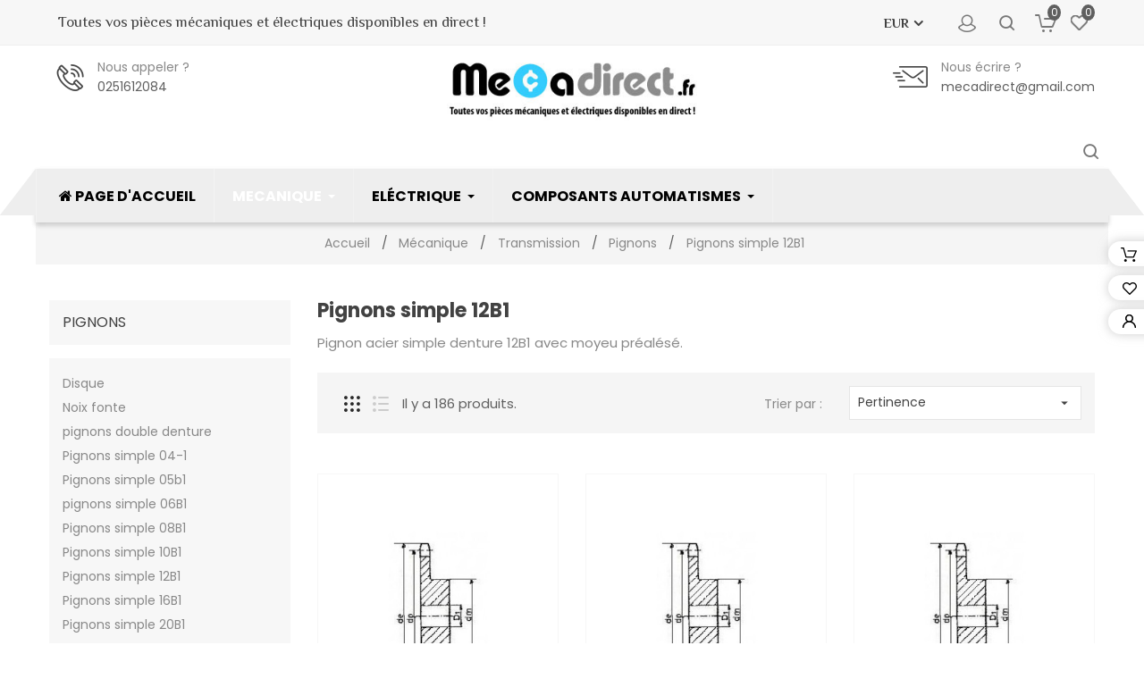

--- FILE ---
content_type: text/html; charset=utf-8
request_url: https://www.mecadirect.fr/120-pignons-simple-12b1
body_size: 19758
content:
<!doctype html>
<html lang="fr">

  <head>
    
      
  <meta charset="utf-8">


  <meta http-equiv="x-ua-compatible" content="ie=edge">



  <title>pignon acier 12b1</title>
  <meta name="description" content="Pignon acier simple denture 12B1 avec moyeu préalésé.">
  <meta name="keywords" content="pignon acier 12b1,pignon simple 12b1,pignon 12b1">
        <link rel="canonical" href="https://www.mecadirect.fr/120-pignons-simple-12b1">
  


  <meta name="viewport" content="width=device-width, initial-scale=1">



  <link rel="icon" type="image/vnd.microsoft.icon" href="https://www.mecadirect.fr/img/favicon.ico?1560873727">
  <link rel="shortcut icon" type="image/x-icon" href="https://www.mecadirect.fr/img/favicon.ico?1560873727">



    <link rel="stylesheet" href="https://www.mecadirect.fr/themes/PRSD19_2/assets/cache/theme-9521a5118.css" type="text/css" media="all">

   


  

  <script type="text/javascript">
        var RVFRONTSIDE_THEME_SETTING_SHOW = "0";
        var added_to_wishlist = "The product was successfully added to your wishlist.";
        var baseDir = "https:\/\/www.mecadirect.fr\/";
        var isLogged = false;
        var isLoggedWishlist = false;
        var loggin_required = "You must be logged in to manage your wishlist.";
        var loginLabel = "Login";
        var login_url = "https:\/\/www.mecadirect.fr\/mon-compte";
        var mywishlist_url = "https:\/\/www.mecadirect.fr\/module\/rvwishlistblock\/mywishlist";
        var prestashop = {"cart":{"products":[],"totals":{"total":{"type":"total","label":"Total","amount":0,"value":"0,00\u00a0\u20ac"},"total_including_tax":{"type":"total","label":"Total TTC","amount":0,"value":"0,00\u00a0\u20ac"},"total_excluding_tax":{"type":"total","label":"Total HT :","amount":0,"value":"0,00\u00a0\u20ac"}},"subtotals":{"products":{"type":"products","label":"Sous-total","amount":0,"value":"0,00\u00a0\u20ac"},"discounts":null,"shipping":{"type":"shipping","label":"Livraison","amount":0,"value":""},"tax":{"type":"tax","label":"Taxes incluses","amount":0,"value":"0,00\u00a0\u20ac"}},"products_count":0,"summary_string":"0 articles","vouchers":{"allowed":1,"added":[]},"discounts":[],"minimalPurchase":0,"minimalPurchaseRequired":""},"currency":{"id":1,"name":"Euro","iso_code":"EUR","iso_code_num":"978","sign":"\u20ac"},"customer":{"lastname":null,"firstname":null,"email":null,"birthday":null,"newsletter":null,"newsletter_date_add":null,"optin":null,"website":null,"company":null,"siret":null,"ape":null,"is_logged":false,"gender":{"type":null,"name":null},"addresses":[]},"country":{"id_zone":"9","id_currency":"0","call_prefix":"33","iso_code":"FR","active":"1","contains_states":"0","need_identification_number":"0","need_zip_code":"1","zip_code_format":"NNNNN","display_tax_label":"1","name":"France","id":8},"language":{"name":"Fran\u00e7ais (French)","iso_code":"fr","locale":"fr-FR","language_code":"fr-fr","active":"1","is_rtl":"0","date_format_lite":"d\/m\/Y","date_format_full":"d\/m\/Y H:i:s","id":7},"page":{"title":"","canonical":"https:\/\/www.mecadirect.fr\/120-pignons-simple-12b1","meta":{"title":"pignon acier 12b1","description":"Pignon acier simple denture 12B1 avec moyeu pr\u00e9al\u00e9s\u00e9.","keywords":"pignon acier 12b1,pignon simple 12b1,pignon 12b1","robots":"index"},"page_name":"category","body_classes":{"lang-fr":true,"lang-rtl":false,"country-FR":true,"currency-EUR":true,"layout-left-column":true,"page-category":true,"tax-display-enabled":true,"page-customer-account":false,"category-id-120":true,"category-Pignons simple 12B1 ":true,"category-id-parent-74":true,"category-depth-level-5":true},"admin_notifications":[],"password-policy":{"feedbacks":{"0":"Tr\u00e8s faible","1":"Faible","2":"Moyenne","3":"Fort","4":"Tr\u00e8s fort","Straight rows of keys are easy to guess":"Les suites de touches sur le clavier sont faciles \u00e0 deviner","Short keyboard patterns are easy to guess":"Les mod\u00e8les courts sur le clavier sont faciles \u00e0 deviner.","Use a longer keyboard pattern with more turns":"Utilisez une combinaison de touches plus longue et plus complexe.","Repeats like \"aaa\" are easy to guess":"Les r\u00e9p\u00e9titions (ex. : \"aaa\") sont faciles \u00e0 deviner.","Repeats like \"abcabcabc\" are only slightly harder to guess than \"abc\"":"Les r\u00e9p\u00e9titions (ex. : \"abcabcabc\") sont seulement un peu plus difficiles \u00e0 deviner que \"abc\".","Sequences like abc or 6543 are easy to guess":"Les s\u00e9quences (ex. : abc ou 6543) sont faciles \u00e0 deviner.","Recent years are easy to guess":"Les ann\u00e9es r\u00e9centes sont faciles \u00e0 deviner.","Dates are often easy to guess":"Les dates sont souvent faciles \u00e0 deviner.","This is a top-10 common password":"Ce mot de passe figure parmi les 10 mots de passe les plus courants.","This is a top-100 common password":"Ce mot de passe figure parmi les 100 mots de passe les plus courants.","This is a very common password":"Ceci est un mot de passe tr\u00e8s courant.","This is similar to a commonly used password":"Ce mot de passe est similaire \u00e0 un mot de passe couramment utilis\u00e9.","A word by itself is easy to guess":"Un mot seul est facile \u00e0 deviner.","Names and surnames by themselves are easy to guess":"Les noms et les surnoms seuls sont faciles \u00e0 deviner.","Common names and surnames are easy to guess":"Les noms et les pr\u00e9noms courants sont faciles \u00e0 deviner.","Use a few words, avoid common phrases":"Utilisez quelques mots, \u00e9vitez les phrases courantes.","No need for symbols, digits, or uppercase letters":"Pas besoin de symboles, de chiffres ou de majuscules.","Avoid repeated words and characters":"\u00c9viter de r\u00e9p\u00e9ter les mots et les caract\u00e8res.","Avoid sequences":"\u00c9viter les s\u00e9quences.","Avoid recent years":"\u00c9vitez les ann\u00e9es r\u00e9centes.","Avoid years that are associated with you":"\u00c9vitez les ann\u00e9es qui vous sont associ\u00e9es.","Avoid dates and years that are associated with you":"\u00c9vitez les dates et les ann\u00e9es qui vous sont associ\u00e9es.","Capitalization doesn't help very much":"Les majuscules ne sont pas tr\u00e8s utiles.","All-uppercase is almost as easy to guess as all-lowercase":"Un mot de passe tout en majuscules est presque aussi facile \u00e0 deviner qu'un mot de passe tout en minuscules.","Reversed words aren't much harder to guess":"Les mots invers\u00e9s ne sont pas beaucoup plus difficiles \u00e0 deviner.","Predictable substitutions like '@' instead of 'a' don't help very much":"Les substitutions pr\u00e9visibles comme '\"@\" au lieu de \"a\" n'aident pas beaucoup.","Add another word or two. Uncommon words are better.":"Ajoutez un autre mot ou deux. Pr\u00e9f\u00e9rez les mots peu courants."}}},"shop":{"name":"MECADIRECT","logo":"https:\/\/www.mecadirect.fr\/img\/mecadirect-logo-1560873727.jpg","stores_icon":"https:\/\/www.mecadirect.fr\/img\/logo_stores.png","favicon":"https:\/\/www.mecadirect.fr\/img\/favicon.ico"},"core_js_public_path":"\/themes\/","urls":{"base_url":"https:\/\/www.mecadirect.fr\/","current_url":"https:\/\/www.mecadirect.fr\/120-pignons-simple-12b1","shop_domain_url":"https:\/\/www.mecadirect.fr","img_ps_url":"https:\/\/www.mecadirect.fr\/img\/","img_cat_url":"https:\/\/www.mecadirect.fr\/img\/c\/","img_lang_url":"https:\/\/www.mecadirect.fr\/img\/l\/","img_prod_url":"https:\/\/www.mecadirect.fr\/img\/p\/","img_manu_url":"https:\/\/www.mecadirect.fr\/img\/m\/","img_sup_url":"https:\/\/www.mecadirect.fr\/img\/su\/","img_ship_url":"https:\/\/www.mecadirect.fr\/img\/s\/","img_store_url":"https:\/\/www.mecadirect.fr\/img\/st\/","img_col_url":"https:\/\/www.mecadirect.fr\/img\/co\/","img_url":"https:\/\/www.mecadirect.fr\/themes\/PRSD19_2\/assets\/img\/","css_url":"https:\/\/www.mecadirect.fr\/themes\/PRSD19_2\/assets\/css\/","js_url":"https:\/\/www.mecadirect.fr\/themes\/PRSD19_2\/assets\/js\/","pic_url":"https:\/\/www.mecadirect.fr\/upload\/","theme_assets":"https:\/\/www.mecadirect.fr\/themes\/PRSD19_2\/assets\/","theme_dir":"https:\/\/www.mecadirect.fr\/themes\/PRSD19_2\/","pages":{"address":"https:\/\/www.mecadirect.fr\/adresse","addresses":"https:\/\/www.mecadirect.fr\/adresses","authentication":"https:\/\/www.mecadirect.fr\/connexion","manufacturer":"https:\/\/www.mecadirect.fr\/marques","cart":"https:\/\/www.mecadirect.fr\/panier","category":"https:\/\/www.mecadirect.fr\/index.php?controller=category","cms":"https:\/\/www.mecadirect.fr\/index.php?controller=cms","contact":"https:\/\/www.mecadirect.fr\/nous-contacter","discount":"https:\/\/www.mecadirect.fr\/reduction","guest_tracking":"https:\/\/www.mecadirect.fr\/suivi-commande-invite","history":"https:\/\/www.mecadirect.fr\/historique-commandes","identity":"https:\/\/www.mecadirect.fr\/identite","index":"https:\/\/www.mecadirect.fr\/","my_account":"https:\/\/www.mecadirect.fr\/mon-compte","order_confirmation":"https:\/\/www.mecadirect.fr\/confirmation-commande","order_detail":"https:\/\/www.mecadirect.fr\/index.php?controller=order-detail","order_follow":"https:\/\/www.mecadirect.fr\/suivi-commande","order":"https:\/\/www.mecadirect.fr\/commande","order_return":"https:\/\/www.mecadirect.fr\/index.php?controller=order-return","order_slip":"https:\/\/www.mecadirect.fr\/avoirs","pagenotfound":"https:\/\/www.mecadirect.fr\/page-introuvable","password":"https:\/\/www.mecadirect.fr\/recuperation-mot-de-passe","pdf_invoice":"https:\/\/www.mecadirect.fr\/index.php?controller=pdf-invoice","pdf_order_return":"https:\/\/www.mecadirect.fr\/index.php?controller=pdf-order-return","pdf_order_slip":"https:\/\/www.mecadirect.fr\/index.php?controller=pdf-order-slip","prices_drop":"https:\/\/www.mecadirect.fr\/promotions","product":"https:\/\/www.mecadirect.fr\/index.php?controller=product","registration":"https:\/\/www.mecadirect.fr\/index.php?controller=registration","search":"https:\/\/www.mecadirect.fr\/recherche","sitemap":"https:\/\/www.mecadirect.fr\/plan du site","stores":"https:\/\/www.mecadirect.fr\/magasins","supplier":"https:\/\/www.mecadirect.fr\/fournisseur","new_products":"https:\/\/www.mecadirect.fr\/nouveaux-produits","brands":"https:\/\/www.mecadirect.fr\/marques","register":"https:\/\/www.mecadirect.fr\/index.php?controller=registration","order_login":"https:\/\/www.mecadirect.fr\/commande?login=1"},"alternative_langs":[],"actions":{"logout":"https:\/\/www.mecadirect.fr\/?mylogout="},"no_picture_image":{"bySize":{"cart_default":{"url":"https:\/\/www.mecadirect.fr\/img\/p\/fr-default-cart_default.jpg","width":85,"height":110},"small_default":{"url":"https:\/\/www.mecadirect.fr\/img\/p\/fr-default-small_default.jpg","width":85,"height":110},"home_default":{"url":"https:\/\/www.mecadirect.fr\/img\/p\/fr-default-home_default.jpg","width":370,"height":480},"medium_default":{"url":"https:\/\/www.mecadirect.fr\/img\/p\/fr-default-medium_default.jpg","width":470,"height":610},"large_default":{"url":"https:\/\/www.mecadirect.fr\/img\/p\/fr-default-large_default.jpg","width":771,"height":1000}},"small":{"url":"https:\/\/www.mecadirect.fr\/img\/p\/fr-default-cart_default.jpg","width":85,"height":110},"medium":{"url":"https:\/\/www.mecadirect.fr\/img\/p\/fr-default-home_default.jpg","width":370,"height":480},"large":{"url":"https:\/\/www.mecadirect.fr\/img\/p\/fr-default-large_default.jpg","width":771,"height":1000},"legend":""}},"configuration":{"display_taxes_label":true,"display_prices_tax_incl":true,"is_catalog":false,"show_prices":true,"opt_in":{"partner":true},"quantity_discount":{"type":"discount","label":"Remise sur prix unitaire"},"voucher_enabled":1,"return_enabled":1},"field_required":[],"breadcrumb":{"links":[{"title":"Accueil","url":"https:\/\/www.mecadirect.fr\/"},{"title":"M\u00e9canique","url":"https:\/\/www.mecadirect.fr\/5-mecanique"},{"title":"Transmission","url":"https:\/\/www.mecadirect.fr\/63-transmission"},{"title":"Pignons","url":"https:\/\/www.mecadirect.fr\/74-pignons"},{"title":"Pignons simple 12B1 ","url":"https:\/\/www.mecadirect.fr\/120-pignons-simple-12b1"}],"count":5},"link":{"protocol_link":"https:\/\/","protocol_content":"https:\/\/"},"time":1768622003,"static_token":"78b3eedceb0fec1822a86dc21a170d85","token":"8f250027d2a71aa243ac276e1d47d0d9","debug":false};
        var psemailsubscription_subscription = "https:\/\/www.mecadirect.fr\/module\/ps_emailsubscription\/subscription";
        var psr_icon_color = "#F19D76";
        var rv_brand_primary = "#eee";
        var rv_brand_secondary = "#5f5f5f";
        var rv_custom_brand_primary = "#ffffff";
        var rv_custom_brand_secondary = "#ffffff";
        var rv_default_brand_primary = "#eee";
        var rv_default_brand_secondary = "#5f5f5f";
        var static_token = "78b3eedceb0fec1822a86dc21a170d85";
        var wishlistProductsIds = "";
        var wishlistView = "Your Wishlist";
      </script>



  <script async src="https://www.googletagmanager.com/gtag/js?id=UA-30296917-1"></script>
<script>
  window.dataLayer = window.dataLayer || [];
  function gtag(){dataLayer.push(arguments);}
  gtag('js', new Date());
  gtag(
    'config',
    'UA-30296917-1',
    {
      'debug_mode':false
                      }
  );
</script>

<style>.mm_menu_content_title{
    font-family: inherit!important;
}
.ets_mm_megamenu .mm_menus_li .h4,
.ets_mm_megamenu .mm_menus_li .h5,
.ets_mm_megamenu .mm_menus_li .h6,
.ets_mm_megamenu .mm_menus_li .h1,
.ets_mm_megamenu .mm_menus_li .h2,
.ets_mm_megamenu .mm_menus_li .h3,
.ets_mm_megamenu .mm_menus_li .h4 *:not(i),
.ets_mm_megamenu .mm_menus_li .h5 *:not(i),
.ets_mm_megamenu .mm_menus_li .h6 *:not(i),
.ets_mm_megamenu .mm_menus_li .h1 *:not(i),
.ets_mm_megamenu .mm_menus_li .h2 *:not(i),
.ets_mm_megamenu .mm_menus_li .h3 *:not(i),
.ets_mm_megamenu .mm_menus_li > a{
    font-family: inherit;
}
.ets_mm_megamenu *:not(.fa):not(i){
    font-family: inherit;
}

.ets_mm_block *{
    font-size: 14px;
}    

@media (min-width: 768px){
/*layout 1*/
    .ets_mm_megamenu.layout_layout1{
        background: ;
    }
    .layout_layout1 .ets_mm_megamenu_content{
      background: linear-gradient(#FFFFFF, #F2F2F2) repeat scroll 0 0 rgba(0, 0, 0, 0);
      background: -webkit-linear-gradient(#FFFFFF, #F2F2F2) repeat scroll 0 0 rgba(0, 0, 0, 0);
      background: -o-linear-gradient(#FFFFFF, #F2F2F2) repeat scroll 0 0 rgba(0, 0, 0, 0);
    }
    .ets_mm_megamenu.layout_layout1:not(.ybc_vertical_menu) .mm_menus_ul{
         background: ;
    }

    #header .layout_layout1:not(.ybc_vertical_menu) .mm_menus_li > a,
    .layout_layout1 .ybc-menu-vertical-button,
    .layout_layout1 .mm_extra_item *{
        color: #484848
    }
    .layout_layout1 .ybc-menu-vertical-button .ybc-menu-button-toggle_icon_default .icon-bar{
        background-color: #484848
    }
    .layout_layout1:not(.click_open_submenu) .mm_menus_li:hover > a,
    .layout_layout1.click_open_submenu .mm_menus_li.open_li > a,
    .layout_layout1 .mm_menus_li.active > a,
    #header .layout_layout1:not(.click_open_submenu) .mm_menus_li:hover > a,
    #header .layout_layout1.click_open_submenu .mm_menus_li.open_li > a,
    #header .layout_layout1 .mm_menus_li.menu_hover > a,
    .layout_layout1:hover .ybc-menu-vertical-button,
    .layout_layout1 .mm_extra_item button[type="submit"]:hover i,
    #header .layout_layout1 .mm_menus_li.active > a{
        color: #ec4249;
    }
    
    .layout_layout1:not(.ybc_vertical_menu):not(.click_open_submenu) .mm_menus_li > a:before,
    .layout_layout1:not(.ybc_vertical_menu).click_open_submenu .mm_menus_li.open_li > a:before,
    .layout_layout1.ybc_vertical_menu:hover .ybc-menu-vertical-button:before,
    .layout_layout1:hover .ybc-menu-vertical-button .ybc-menu-button-toggle_icon_default .icon-bar,
    .ybc-menu-vertical-button.layout_layout1:hover{background-color: #ec4249;}
    
    .layout_layout1:not(.ybc_vertical_menu):not(.click_open_submenu) .mm_menus_li:hover > a,
    .layout_layout1:not(.ybc_vertical_menu).click_open_submenu .mm_menus_li.open_li > a,
    .layout_layout1:not(.ybc_vertical_menu) .mm_menus_li.menu_hover > a,
    .ets_mm_megamenu.layout_layout1.ybc_vertical_menu:hover,
    #header .layout_layout1:not(.ybc_vertical_menu):not(.click_open_submenu) .mm_menus_li:hover > a,
    #header .layout_layout1:not(.ybc_vertical_menu).click_open_submenu .mm_menus_li.open_li > a,
    #header .layout_layout1:not(.ybc_vertical_menu) .mm_menus_li.menu_hover > a,
    .ets_mm_megamenu.layout_layout1.ybc_vertical_menu:hover{
        background: #ffffff;
    }
    
    .layout_layout1.ets_mm_megamenu .mm_columns_ul,
    .layout_layout1.ybc_vertical_menu .mm_menus_ul{
        background-color: #ffffff;
    }
    #header .layout_layout1 .ets_mm_block_content a,
    #header .layout_layout1 .ets_mm_block_content p,
    .layout_layout1.ybc_vertical_menu .mm_menus_li > a,
    #header .layout_layout1.ybc_vertical_menu .mm_menus_li > a{
        color: #414141;
    }
    
    .layout_layout1 .mm_columns_ul .h1,
    .layout_layout1 .mm_columns_ul .h2,
    .layout_layout1 .mm_columns_ul .h3,
    .layout_layout1 .mm_columns_ul .h4,
    .layout_layout1 .mm_columns_ul .h5,
    .layout_layout1 .mm_columns_ul .h6,
    .layout_layout1 .mm_columns_ul .ets_mm_block > .h1 a,
    .layout_layout1 .mm_columns_ul .ets_mm_block > .h2 a,
    .layout_layout1 .mm_columns_ul .ets_mm_block > .h3 a,
    .layout_layout1 .mm_columns_ul .ets_mm_block > .h4 a,
    .layout_layout1 .mm_columns_ul .ets_mm_block > .h5 a,
    .layout_layout1 .mm_columns_ul .ets_mm_block > .h6 a,
    #header .layout_layout1 .mm_columns_ul .ets_mm_block > .h1 a,
    #header .layout_layout1 .mm_columns_ul .ets_mm_block > .h2 a,
    #header .layout_layout1 .mm_columns_ul .ets_mm_block > .h3 a,
    #header .layout_layout1 .mm_columns_ul .ets_mm_block > .h4 a,
    #header .layout_layout1 .mm_columns_ul .ets_mm_block > .h5 a,
    #header .layout_layout1 .mm_columns_ul .ets_mm_block > .h6 a,
    .layout_layout1 .mm_columns_ul .h1,
    .layout_layout1 .mm_columns_ul .h2,
    .layout_layout1 .mm_columns_ul .h3,
    .layout_layout1 .mm_columns_ul .h4,
    .layout_layout1 .mm_columns_ul .h5,
    .layout_layout1 .mm_columns_ul .h6{
        color: #414141;
    }
    
    
    .layout_layout1 li:hover > a,
    .layout_layout1 li > a:hover,
    .layout_layout1 .mm_tabs_li.open .mm_tab_toggle_title,
    .layout_layout1 .mm_tabs_li.open .mm_tab_toggle_title a,
    .layout_layout1 .mm_tabs_li:hover .mm_tab_toggle_title,
    .layout_layout1 .mm_tabs_li:hover .mm_tab_toggle_title a,
    #header .layout_layout1 .mm_tabs_li.open .mm_tab_toggle_title,
    #header .layout_layout1 .mm_tabs_li.open .mm_tab_toggle_title a,
    #header .layout_layout1 .mm_tabs_li:hover .mm_tab_toggle_title,
    #header .layout_layout1 .mm_tabs_li:hover .mm_tab_toggle_title a,
    .layout_layout1.ybc_vertical_menu .mm_menus_li > a,
    #header .layout_layout1 li:hover > a,
    .layout_layout1.ybc_vertical_menu:not(.click_open_submenu) .mm_menus_li:hover > a,
    .layout_layout1.ybc_vertical_menu.click_open_submenu .mm_menus_li.open_li > a,
    #header .layout_layout1.ybc_vertical_menu:not(.click_open_submenu) .mm_menus_li:hover > a,
    #header .layout_layout1.ybc_vertical_menu.click_open_submenu .mm_menus_li.open_li > a,
    #header .layout_layout1 .mm_columns_ul .mm_block_type_product .product-title > a:hover,
    #header .layout_layout1 li > a:hover{color: #ec4249;}
    
    
/*end layout 1*/
    
    
    /*layout 2*/
    .ets_mm_megamenu.layout_layout2{
        background-color: #34ccfe;
    }
    
    #header .layout_layout2:not(.ybc_vertical_menu) .mm_menus_li > a,
    .layout_layout2 .ybc-menu-vertical-button,
    .layout_layout2 .mm_extra_item *{
        color: #000000
    }
    .layout_layout2 .ybc-menu-vertical-button .ybc-menu-button-toggle_icon_default .icon-bar{
        background-color: #000000
    }
    .layout_layout2:not(.ybc_vertical_menu):not(.click_open_submenu) .mm_menus_li:hover > a,
    .layout_layout2:not(.ybc_vertical_menu).click_open_submenu .mm_menus_li.open_li > a,
    .layout_layout2:not(.ybc_vertical_menu) .mm_menus_li.active > a,
    #header .layout_layout2:not(.ybc_vertical_menu):not(.click_open_submenu) .mm_menus_li:hover > a,
    #header .layout_layout2:not(.ybc_vertical_menu).click_open_submenu .mm_menus_li.open_li > a,
    .layout_layout2:hover .ybc-menu-vertical-button,
    .layout_layout2 .mm_extra_item button[type="submit"]:hover i,
    #header .layout_layout2:not(.ybc_vertical_menu) .mm_menus_li.active > a{color: #ffffff;}
    
    .layout_layout2:hover .ybc-menu-vertical-button .ybc-menu-button-toggle_icon_default .icon-bar{
        background-color: #ffffff;
    }
    .layout_layout2:not(.ybc_vertical_menu):not(.click_open_submenu) .mm_menus_li:hover > a,
    .layout_layout2:not(.ybc_vertical_menu).click_open_submenu .mm_menus_li.open_li > a,
    #header .layout_layout2:not(.ybc_vertical_menu):not(.click_open_submenu) .mm_menus_li:hover > a,
    #header .layout_layout2:not(.ybc_vertical_menu).click_open_submenu .mm_menus_li.open_li > a,
    .ets_mm_megamenu.layout_layout2.ybc_vertical_menu:hover{
        background-color: #34ccfe;
    }
    
    .layout_layout2.ets_mm_megamenu .mm_columns_ul,
    .layout_layout2.ybc_vertical_menu .mm_menus_ul{
        background-color: #ffffff;
    }
    #header .layout_layout2 .ets_mm_block_content a,
    .layout_layout2.ybc_vertical_menu .mm_menus_li > a,
    #header .layout_layout2.ybc_vertical_menu .mm_menus_li > a,
    #header .layout_layout2 .ets_mm_block_content p{
        color: #666666;
    }
    
    .layout_layout2 .mm_columns_ul .h1,
    .layout_layout2 .mm_columns_ul .h2,
    .layout_layout2 .mm_columns_ul .h3,
    .layout_layout2 .mm_columns_ul .h4,
    .layout_layout2 .mm_columns_ul .h5,
    .layout_layout2 .mm_columns_ul .h6,
    .layout_layout2 .mm_columns_ul .ets_mm_block > .h1 a,
    .layout_layout2 .mm_columns_ul .ets_mm_block > .h2 a,
    .layout_layout2 .mm_columns_ul .ets_mm_block > .h3 a,
    .layout_layout2 .mm_columns_ul .ets_mm_block > .h4 a,
    .layout_layout2 .mm_columns_ul .ets_mm_block > .h5 a,
    .layout_layout2 .mm_columns_ul .ets_mm_block > .h6 a,
    #header .layout_layout2 .mm_columns_ul .ets_mm_block > .h1 a,
    #header .layout_layout2 .mm_columns_ul .ets_mm_block > .h2 a,
    #header .layout_layout2 .mm_columns_ul .ets_mm_block > .h3 a,
    #header .layout_layout2 .mm_columns_ul .ets_mm_block > .h4 a,
    #header .layout_layout2 .mm_columns_ul .ets_mm_block > .h5 a,
    #header .layout_layout2 .mm_columns_ul .ets_mm_block > .h6 a,
    .layout_layout2 .mm_columns_ul .h1,
    .layout_layout2 .mm_columns_ul .h2,
    .layout_layout2 .mm_columns_ul .h3,
    .layout_layout2 .mm_columns_ul .h4,
    .layout_layout2 .mm_columns_ul .h5,
    .layout_layout2 .mm_columns_ul .h6{
        color: #414141;
    }
    
    
    .layout_layout2 li:hover > a,
    .layout_layout2 li > a:hover,
    .layout_layout2 .mm_tabs_li.open .mm_tab_toggle_title,
    .layout_layout2 .mm_tabs_li.open .mm_tab_toggle_title a,
    .layout_layout2 .mm_tabs_li:hover .mm_tab_toggle_title,
    .layout_layout2 .mm_tabs_li:hover .mm_tab_toggle_title a,
    #header .layout_layout2 .mm_tabs_li.open .mm_tab_toggle_title,
    #header .layout_layout2 .mm_tabs_li.open .mm_tab_toggle_title a,
    #header .layout_layout2 .mm_tabs_li:hover .mm_tab_toggle_title,
    #header .layout_layout2 .mm_tabs_li:hover .mm_tab_toggle_title a,
    #header .layout_layout2 li:hover > a,
    .layout_layout2.ybc_vertical_menu .mm_menus_li > a,
    .layout_layout2.ybc_vertical_menu:not(.click_open_submenu) .mm_menus_li:hover > a,
    .layout_layout2.ybc_vertical_menu.click_open_submenu .mm_menus_li.open_li > a,
    #header .layout_layout2.ybc_vertical_menu:not(.click_open_submenu) .mm_menus_li:hover > a,
    #header .layout_layout2.ybc_vertical_menu.click_open_submenu.open_li .mm_menus_li > a,
    #header .layout_layout2 .mm_columns_ul .mm_block_type_product .product-title > a:hover,
    #header .layout_layout2 li > a:hover{color: #34ccfe;}
    
    
    
    /*layout 3*/
    .ets_mm_megamenu.layout_layout3,
    .layout_layout3 .mm_tab_li_content{
        background-color: #333333;
        
    }
    #header .layout_layout3:not(.ybc_vertical_menu) .mm_menus_li > a,
    .layout_layout3 .ybc-menu-vertical-button,
    .layout_layout3 .mm_extra_item *{
        color: #ffffff
    }
    .layout_layout3 .ybc-menu-vertical-button .ybc-menu-button-toggle_icon_default .icon-bar{
        background-color: #ffffff
    }
    .layout_layout3:not(.click_open_submenu) .mm_menus_li:hover > a,
    .layout_layout3.click_open_submenu .mm_menus_li.open_li > a,
    .layout_layout3 .mm_menus_li.active > a,
    .layout_layout3 .mm_extra_item button[type="submit"]:hover i,
    #header .layout_layout3:not(.click_open_submenu) .mm_menus_li:hover > a,
    #header .layout_layout3.click_open_submenu .mm_menus_li.open_li > a,
    #header .layout_layout3 .mm_menus_li.active > a,
    .layout_layout3:hover .ybc-menu-vertical-button,
    .layout_layout3:hover .ybc-menu-vertical-button .ybc-menu-button-toggle_icon_default .icon-bar{
        color: #ffffff;
    }
    
    .layout_layout3:not(.ybc_vertical_menu):not(.click_open_submenu) .mm_menus_li:hover > a,
    .layout_layout3:not(.ybc_vertical_menu).click_open_submenu .mm_menus_li.open_li > a,
    #header .layout_layout3:not(.ybc_vertical_menu):not(.click_open_submenu) .mm_menus_li:hover > a,
    #header .layout_layout3:not(.ybc_vertical_menu).click_open_submenu .mm_menus_li.open_li > a,
    .ets_mm_megamenu.layout_layout3.ybc_vertical_menu:hover,
    .layout_layout3 .mm_tabs_li.open .mm_columns_contents_ul,
    .layout_layout3 .mm_tabs_li.open .mm_tab_li_content {
        background-color: #000000;
    }
    .layout_layout3 .mm_tabs_li.open.mm_tabs_has_content .mm_tab_li_content .mm_tab_name::before{
        border-right-color: #000000;
    }
    .layout_layout3.ets_mm_megamenu .mm_columns_ul,
    .ybc_vertical_menu.layout_layout3 .mm_menus_ul.ets_mn_submenu_full_height .mm_menus_li:hover a::before,
    .layout_layout3.ybc_vertical_menu .mm_menus_ul{
        background-color: #000000;
        border-color: #000000;
    }
    #header .layout_layout3 .ets_mm_block_content a,
    #header .layout_layout3 .ets_mm_block_content p,
    .layout_layout3.ybc_vertical_menu .mm_menus_li > a,
    #header .layout_layout3.ybc_vertical_menu .mm_menus_li > a{
        color: #dcdcdc;
    }
    
    .layout_layout3 .mm_columns_ul .h1,
    .layout_layout3 .mm_columns_ul .h2,
    .layout_layout3 .mm_columns_ul .h3,
    .layout_layout3 .mm_columns_ul .h4,
    .layout_layout3 .mm_columns_ul .h5,
    .layout_layout3 .mm_columns_ul .h6,
    .layout_layout3 .mm_columns_ul .ets_mm_block > .h1 a,
    .layout_layout3 .mm_columns_ul .ets_mm_block > .h2 a,
    .layout_layout3 .mm_columns_ul .ets_mm_block > .h3 a,
    .layout_layout3 .mm_columns_ul .ets_mm_block > .h4 a,
    .layout_layout3 .mm_columns_ul .ets_mm_block > .h5 a,
    .layout_layout3 .mm_columns_ul .ets_mm_block > .h6 a,
    #header .layout_layout3 .mm_columns_ul .ets_mm_block > .h1 a,
    #header .layout_layout3 .mm_columns_ul .ets_mm_block > .h2 a,
    #header .layout_layout3 .mm_columns_ul .ets_mm_block > .h3 a,
    #header .layout_layout3 .mm_columns_ul .ets_mm_block > .h4 a,
    #header .layout_layout3 .mm_columns_ul .ets_mm_block > .h5 a,
    #header .layout_layout3 .mm_columns_ul .ets_mm_block > .h6 a,
    .layout_layout3 .mm_columns_ul .h1,
    .layout_layout3 .mm_columns_ul .h2,
    .layout_layout3 .mm_columns_ul .h3,
    .layout_layout3.ybc_vertical_menu:not(.click_open_submenu) .mm_menus_li:hover > a,
    .layout_layout3.ybc_vertical_menu.click_open_submenu .mm_menus_li.open_li > a,
    #header .layout_layout3.ybc_vertical_menu:not(.click_open_submenu) .mm_menus_li:hover > a,
    #header .layout_layout3.ybc_vertical_menu.click_open_submenu .mm_menus_li.open_li > a,
    .layout_layout3 .mm_columns_ul .h4,
    .layout_layout3 .mm_columns_ul .h5,
    .layout_layout3 .mm_columns_ul .h6{
        color: #ec4249;
    }
    
    
    .layout_layout3 li:hover > a,
    .layout_layout3 li > a:hover,
    .layout_layout3 .mm_tabs_li.open .mm_tab_toggle_title,
    .layout_layout3 .mm_tabs_li.open .mm_tab_toggle_title a,
    .layout_layout3 .mm_tabs_li:hover .mm_tab_toggle_title,
    .layout_layout3 .mm_tabs_li:hover .mm_tab_toggle_title a,
    #header .layout_layout3 .mm_tabs_li.open .mm_tab_toggle_title,
    #header .layout_layout3 .mm_tabs_li.open .mm_tab_toggle_title a,
    #header .layout_layout3 .mm_tabs_li:hover .mm_tab_toggle_title,
    #header .layout_layout3 .mm_tabs_li:hover .mm_tab_toggle_title a,
    #header .layout_layout3 li:hover > a,
    #header .layout_layout3 .mm_columns_ul .mm_block_type_product .product-title > a:hover,
    #header .layout_layout3 li > a:hover,
    .layout_layout3.ybc_vertical_menu .mm_menus_li > a,
    .layout_layout3 .has-sub .ets_mm_categories li > a:hover,
    #header .layout_layout3 .has-sub .ets_mm_categories li > a:hover{color: #fc4444;}
    
    
    /*layout 4*/
    
    .ets_mm_megamenu.layout_layout4{
        background-color: #ffffff;
    }
    .ets_mm_megamenu.layout_layout4:not(.ybc_vertical_menu) .mm_menus_ul{
         background: #ffffff;
    }

    #header .layout_layout4:not(.ybc_vertical_menu) .mm_menus_li > a,
    .layout_layout4 .ybc-menu-vertical-button,
    .layout_layout4 .mm_extra_item *{
        color: #333333
    }
    .layout_layout4 .ybc-menu-vertical-button .ybc-menu-button-toggle_icon_default .icon-bar{
        background-color: #333333
    }
    
    .layout_layout4:not(.click_open_submenu) .mm_menus_li:hover > a,
    .layout_layout4.click_open_submenu .mm_menus_li.open_li > a,
    .layout_layout4 .mm_menus_li.active > a,
    #header .layout_layout4:not(.click_open_submenu) .mm_menus_li:hover > a,
    #header .layout_layout4.click_open_submenu .mm_menus_li.open_li > a,
    .layout_layout4:hover .ybc-menu-vertical-button,
    #header .layout_layout4 .mm_menus_li.active > a{color: #ffffff;}
    
    .layout_layout4:hover .ybc-menu-vertical-button .ybc-menu-button-toggle_icon_default .icon-bar{
        background-color: #ffffff;
    }
    
    .layout_layout4:not(.ybc_vertical_menu):not(.click_open_submenu) .mm_menus_li:hover > a,
    .layout_layout4:not(.ybc_vertical_menu).click_open_submenu .mm_menus_li.open_li > a,
    .layout_layout4:not(.ybc_vertical_menu) .mm_menus_li.active > a,
    .layout_layout4:not(.ybc_vertical_menu) .mm_menus_li:hover > span, 
    .layout_layout4:not(.ybc_vertical_menu) .mm_menus_li.active > span,
    #header .layout_layout4:not(.ybc_vertical_menu):not(.click_open_submenu) .mm_menus_li:hover > a,
    #header .layout_layout4:not(.ybc_vertical_menu).click_open_submenu .mm_menus_li.open_li > a,
    #header .layout_layout4:not(.ybc_vertical_menu) .mm_menus_li.active > a,
    .layout_layout4:not(.ybc_vertical_menu):not(.click_open_submenu) .mm_menus_li:hover > a,
    .layout_layout4:not(.ybc_vertical_menu).click_open_submenu .mm_menus_li.open_li > a,
    #header .layout_layout4:not(.ybc_vertical_menu):not(.click_open_submenu) .mm_menus_li:hover > a,
    #header .layout_layout4:not(.ybc_vertical_menu).click_open_submenu .mm_menus_li.open_li > a,
    .ets_mm_megamenu.layout_layout4.ybc_vertical_menu:hover,
    #header .layout_layout4 .mm_menus_li:hover > span, 
    #header .layout_layout4 .mm_menus_li.active > span{
        background-color: #ec4249;
    }
    .layout_layout4 .ets_mm_megamenu_content {
      border-bottom-color: #ec4249;
    }
    
    .layout_layout4.ets_mm_megamenu .mm_columns_ul,
    .ybc_vertical_menu.layout_layout4 .mm_menus_ul .mm_menus_li:hover a::before,
    .layout_layout4.ybc_vertical_menu .mm_menus_ul{
        background-color: #ffffff;
    }
    #header .layout_layout4 .ets_mm_block_content a,
    .layout_layout4.ybc_vertical_menu .mm_menus_li > a,
    #header .layout_layout4.ybc_vertical_menu .mm_menus_li > a,
    #header .layout_layout4 .ets_mm_block_content p{
        color: #666666;
    }
    
    .layout_layout4 .mm_columns_ul .h1,
    .layout_layout4 .mm_columns_ul .h2,
    .layout_layout4 .mm_columns_ul .h3,
    .layout_layout4 .mm_columns_ul .h4,
    .layout_layout4 .mm_columns_ul .h5,
    .layout_layout4 .mm_columns_ul .h6,
    .layout_layout4 .mm_columns_ul .ets_mm_block > .h1 a,
    .layout_layout4 .mm_columns_ul .ets_mm_block > .h2 a,
    .layout_layout4 .mm_columns_ul .ets_mm_block > .h3 a,
    .layout_layout4 .mm_columns_ul .ets_mm_block > .h4 a,
    .layout_layout4 .mm_columns_ul .ets_mm_block > .h5 a,
    .layout_layout4 .mm_columns_ul .ets_mm_block > .h6 a,
    #header .layout_layout4 .mm_columns_ul .ets_mm_block > .h1 a,
    #header .layout_layout4 .mm_columns_ul .ets_mm_block > .h2 a,
    #header .layout_layout4 .mm_columns_ul .ets_mm_block > .h3 a,
    #header .layout_layout4 .mm_columns_ul .ets_mm_block > .h4 a,
    #header .layout_layout4 .mm_columns_ul .ets_mm_block > .h5 a,
    #header .layout_layout4 .mm_columns_ul .ets_mm_block > .h6 a,
    .layout_layout4 .mm_columns_ul .h1,
    .layout_layout4 .mm_columns_ul .h2,
    .layout_layout4 .mm_columns_ul .h3,
    .layout_layout4 .mm_columns_ul .h4,
    .layout_layout4 .mm_columns_ul .h5,
    .layout_layout4 .mm_columns_ul .h6{
        color: #414141;
    }
    
    .layout_layout4 li:hover > a,
    .layout_layout4 li > a:hover,
    .layout_layout4 .mm_tabs_li.open .mm_tab_toggle_title,
    .layout_layout4 .mm_tabs_li.open .mm_tab_toggle_title a,
    .layout_layout4 .mm_tabs_li:hover .mm_tab_toggle_title,
    .layout_layout4 .mm_tabs_li:hover .mm_tab_toggle_title a,
    #header .layout_layout4 .mm_tabs_li.open .mm_tab_toggle_title,
    #header .layout_layout4 .mm_tabs_li.open .mm_tab_toggle_title a,
    #header .layout_layout4 .mm_tabs_li:hover .mm_tab_toggle_title,
    #header .layout_layout4 .mm_tabs_li:hover .mm_tab_toggle_title a,
    #header .layout_layout4 li:hover > a,
    .layout_layout4.ybc_vertical_menu .mm_menus_li > a,
    .layout_layout4.ybc_vertical_menu:not(.click_open_submenu) .mm_menus_li:hover > a,
    .layout_layout4.ybc_vertical_menu.click_open_submenu .mm_menus_li.open_li > a,
    #header .layout_layout4.ybc_vertical_menu:not(.click_open_submenu) .mm_menus_li:hover > a,
    #header .layout_layout4.ybc_vertical_menu.click_open_submenu .mm_menus_li.open_li > a,
    #header .layout_layout4 .mm_columns_ul .mm_block_type_product .product-title > a:hover,
    #header .layout_layout4 li > a:hover{color: #ec4249;}
    
    /* end layout 4*/
    
    
    
    
    /* Layout 5*/
    .ets_mm_megamenu.layout_layout5{
        background-color: #f6f6f6;
    }
    .ets_mm_megamenu.layout_layout5:not(.ybc_vertical_menu) .mm_menus_ul{
         background: #f6f6f6;
    }
    
    #header .layout_layout5:not(.ybc_vertical_menu) .mm_menus_li > a,
    .layout_layout5 .ybc-menu-vertical-button,
    .layout_layout5 .mm_extra_item *{
        color: #333333
    }
    .layout_layout5 .ybc-menu-vertical-button .ybc-menu-button-toggle_icon_default .icon-bar{
        background-color: #333333
    }
    .layout_layout5:not(.click_open_submenu) .mm_menus_li:hover > a,
    .layout_layout5.click_open_submenu .mm_menus_li.open_li > a,
    .layout_layout5 .mm_menus_li.active > a,
    .layout_layout5 .mm_extra_item button[type="submit"]:hover i,
    #header .layout_layout5:not(.click_open_submenu) .mm_menus_li:hover > a,
    #header .layout_layout5.click_open_submenu .mm_menus_li.open_li > a,
    #header .layout_layout5 .mm_menus_li.active > a,
    .layout_layout5:hover .ybc-menu-vertical-button{
        color: #ec4249;
    }
    .layout_layout5:hover .ybc-menu-vertical-button .ybc-menu-button-toggle_icon_default .icon-bar{
        background-color: #ec4249;
    }
    
    .layout_layout5 .mm_menus_li > a:before{background-color: #ec4249;}
    

    .layout_layout5:not(.ybc_vertical_menu):not(.click_open_submenu) .mm_menus_li:hover > a,
    .layout_layout5:not(.ybc_vertical_menu).click_open_submenu .mm_menus_li.open_li > a,
    #header .layout_layout5:not(.ybc_vertical_menu):not(.click_open_submenu) .mm_menus_li:hover > a,
    #header .layout_layout5:not(.ybc_vertical_menu).click_open_submenu .mm_menus_li.open_li > a,
    .ets_mm_megamenu.layout_layout5.ybc_vertical_menu:hover,
    #header .layout_layout5:not(.click_open_submenu) .mm_menus_li:hover > a,
    #header .layout_layout5.click_open_submenu .mm_menus_li.open_li > a{
        background-color: ;
    }
    
    .layout_layout5.ets_mm_megamenu .mm_columns_ul,
    .ybc_vertical_menu.layout_layout5 .mm_menus_ul .mm_menus_li:hover a::before,
    .layout_layout5.ybc_vertical_menu .mm_menus_ul{
        background-color: #ffffff;
    }
    #header .layout_layout5 .ets_mm_block_content a,
    .layout_layout5.ybc_vertical_menu .mm_menus_li > a,
    #header .layout_layout5.ybc_vertical_menu .mm_menus_li > a,
    #header .layout_layout5 .ets_mm_block_content p{
        color: #333333;
    }
    
    .layout_layout5 .mm_columns_ul .h1,
    .layout_layout5 .mm_columns_ul .h2,
    .layout_layout5 .mm_columns_ul .h3,
    .layout_layout5 .mm_columns_ul .h4,
    .layout_layout5 .mm_columns_ul .h5,
    .layout_layout5 .mm_columns_ul .h6,
    .layout_layout5 .mm_columns_ul .ets_mm_block > .h1 a,
    .layout_layout5 .mm_columns_ul .ets_mm_block > .h2 a,
    .layout_layout5 .mm_columns_ul .ets_mm_block > .h3 a,
    .layout_layout5 .mm_columns_ul .ets_mm_block > .h4 a,
    .layout_layout5 .mm_columns_ul .ets_mm_block > .h5 a,
    .layout_layout5 .mm_columns_ul .ets_mm_block > .h6 a,
    #header .layout_layout5 .mm_columns_ul .ets_mm_block > .h1 a,
    #header .layout_layout5 .mm_columns_ul .ets_mm_block > .h2 a,
    #header .layout_layout5 .mm_columns_ul .ets_mm_block > .h3 a,
    #header .layout_layout5 .mm_columns_ul .ets_mm_block > .h4 a,
    #header .layout_layout5 .mm_columns_ul .ets_mm_block > .h5 a,
    #header .layout_layout5 .mm_columns_ul .ets_mm_block > .h6 a,
    .layout_layout5 .mm_columns_ul .h1,
    .layout_layout5 .mm_columns_ul .h2,
    .layout_layout5 .mm_columns_ul .h3,
    .layout_layout5 .mm_columns_ul .h4,
    .layout_layout5 .mm_columns_ul .h5,
    .layout_layout5 .mm_columns_ul .h6{
        color: #414141;
    }
    
    .layout_layout5 li:hover > a,
    .layout_layout5 li > a:hover,
    .layout_layout5 .mm_tabs_li.open .mm_tab_toggle_title,
    .layout_layout5 .mm_tabs_li.open .mm_tab_toggle_title a,
    .layout_layout5 .mm_tabs_li:hover .mm_tab_toggle_title,
    .layout_layout5 .mm_tabs_li:hover .mm_tab_toggle_title a,
    #header .layout_layout5 .mm_tabs_li.open .mm_tab_toggle_title,
    #header .layout_layout5 .mm_tabs_li.open .mm_tab_toggle_title a,
    #header .layout_layout5 .mm_tabs_li:hover .mm_tab_toggle_title,
    #header .layout_layout5 .mm_tabs_li:hover .mm_tab_toggle_title a,
    .layout_layout5.ybc_vertical_menu .mm_menus_li > a,
    #header .layout_layout5 li:hover > a,
    .layout_layout5.ybc_vertical_menu:not(.click_open_submenu) .mm_menus_li:hover > a,
    .layout_layout5.ybc_vertical_menu.click_open_submenu .mm_menus_li.open_li > a,
    #header .layout_layout5.ybc_vertical_menu:not(.click_open_submenu) .mm_menus_li:hover > a,
    #header .layout_layout5.ybc_vertical_menu.click_open_submenu .mm_menus_li.open_li > a,
    #header .layout_layout5 .mm_columns_ul .mm_block_type_product .product-title > a:hover,
    #header .layout_layout5 li > a:hover{color: #ec4249;}
    
    /*end layout 5*/
}


@media (max-width: 767px){
    .ybc-menu-vertical-button,
    .transition_floating .close_menu, 
    .transition_full .close_menu{
        background-color: #000000;
        color: #ffffff;
    }
    .transition_floating .close_menu *, 
    .transition_full .close_menu *,
    .ybc-menu-vertical-button .icon-bar{
        color: #ffffff;
    }

    .close_menu .icon-bar,
    .ybc-menu-vertical-button .icon-bar {
      background-color: #ffffff;
    }
    .mm_menus_back_icon{
        border-color: #ffffff;
    }
    
    .layout_layout1:not(.click_open_submenu) .mm_menus_li:hover > a,
    .layout_layout1.click_open_submenu .mm_menus_li.open_li > a,
    .layout_layout1 .mm_menus_li.menu_hover > a,
    #header .layout_layout1 .mm_menus_li.menu_hover > a,
    #header .layout_layout1:not(.click_open_submenu) .mm_menus_li:hover > a,
    #header .layout_layout1.click_open_submenu .mm_menus_li.open_li > a{
        color: #ec4249;
    }
    
    
    .layout_layout1:not(.click_open_submenu) .mm_menus_li:hover > a,
    .layout_layout1.click_open_submenu .mm_menus_li.open_li > a,
    .layout_layout1 .mm_menus_li.menu_hover > a,
    #header .layout_layout1 .mm_menus_li.menu_hover > a,
    #header .layout_layout1:not(.click_open_submenu) .mm_menus_li:hover > a,
    #header .layout_layout1.click_open_submenu .mm_menus_li.open_li > a{
        background-color: #ffffff;
    }
    .layout_layout1 li:hover > a,
    .layout_layout1 li > a:hover,
    #header .layout_layout1 li:hover > a,
    #header .layout_layout1 .mm_columns_ul .mm_block_type_product .product-title > a:hover,
    #header .layout_layout1 li > a:hover{
        color: #ec4249;
    }
    
    /*------------------------------------------------------*/
    
    
    .layout_layout2:not(.click_open_submenu) .mm_menus_li:hover > a,
    .layout_layout2.click_open_submenu .mm_menus_li.open_li > a,
    #header .layout_layout2:not(.click_open_submenu) .mm_menus_li:hover > a,
    #header .layout_layout2.click_open_submenu .mm_menus_li.open_li > a
    {color: #ffffff;}
    .layout_layout2 .mm_has_sub.mm_menus_li:hover .arrow::before{
        border-color: #ffffff;
    }
    
    .layout_layout2:not(.click_open_submenu) .mm_menus_li:hover > a,
    .layout_layout2.click_open_submenu .mm_menus_li.open_li > a,
    #header .layout_layout2:not(.click_open_submenu) .mm_menus_li:hover > a,
    #header .layout_layout2.click_open_submenu .mm_menus_li.open_li > a{
        background-color: #34ccfe;
    }
    .layout_layout2 li:hover > a,
    .layout_layout2 li > a:hover,
    #header .layout_layout2 li:hover > a,
    #header .layout_layout2 .mm_columns_ul .mm_block_type_product .product-title > a:hover,
    #header .layout_layout2 li > a:hover{color: #34ccfe;}
    
    /*------------------------------------------------------*/
    
    

    .layout_layout3:not(.click_open_submenu) .mm_menus_li:hover > a,
    .layout_layout3.click_open_submenu .mm_menus_li.open_li > a,
    #header .layout_layout3:not(.click_open_submenu) .mm_menus_li:hover > a,
    #header .layout_layout3.click_open_submenu .mm_menus_li.open_li > a{
        color: #ffffff;
    }
    .layout_layout3 .mm_has_sub.mm_menus_li:hover .arrow::before{
        border-color: #ffffff;
    }
    
    .layout_layout3:not(.click_open_submenu) .mm_menus_li:hover > a,
    .layout_layout3.click_open_submenu .mm_menus_li.open_li > a,
    #header .layout_layout3:not(.click_open_submenu) .mm_menus_li:hover > a,
    #header .layout_layout3.click_open_submenu .mm_menus_li.open_li > a{
        background-color: #000000;
    }
    .layout_layout3 li:hover > a,
    .layout_layout3 li > a:hover,
    #header .layout_layout3 li:hover > a,
    #header .layout_layout3 .mm_columns_ul .mm_block_type_product .product-title > a:hover,
    #header .layout_layout3 li > a:hover,
    .layout_layout3 .has-sub .ets_mm_categories li > a:hover,
    #header .layout_layout3 .has-sub .ets_mm_categories li > a:hover{color: #fc4444;}
    
    
    
    /*------------------------------------------------------*/
    
    
    .layout_layout4:not(.click_open_submenu) .mm_menus_li:hover > a,
    .layout_layout4.click_open_submenu .mm_menus_li.open_li > a,
    #header .layout_layout4:not(.click_open_submenu) .mm_menus_li:hover > a,
    #header .layout_layout4.click_open_submenu .mm_menus_li.open_li > a{
        color: #ffffff;
    }
    
    .layout_layout4 .mm_has_sub.mm_menus_li:hover .arrow::before{
        border-color: #ffffff;
    }
    
    .layout_layout4:not(.click_open_submenu) .mm_menus_li:hover > a,
    .layout_layout4.click_open_submenu .mm_menus_li.open_li > a,
    #header .layout_layout4:not(.click_open_submenu) .mm_menus_li:hover > a,
    #header .layout_layout4.click_open_submenu .mm_menus_li.open_li > a{
        background-color: #ec4249;
    }
    .layout_layout4 li:hover > a,
    .layout_layout4 li > a:hover,
    #header .layout_layout4 li:hover > a,
    #header .layout_layout4 .mm_columns_ul .mm_block_type_product .product-title > a:hover,
    #header .layout_layout4 li > a:hover{color: #ec4249;}
    
    
    /*------------------------------------------------------*/
    
    
    .layout_layout5:not(.click_open_submenu) .mm_menus_li:hover > a,
    .layout_layout5.click_open_submenu .mm_menus_li.open_li > a,
    #header .layout_layout5:not(.click_open_submenu) .mm_menus_li:hover > a,
    #header .layout_layout5.click_open_submenu .mm_menus_li.open_li > a{
        color: #ec4249;
    }

    .layout_layout5 .mm_has_sub.mm_menus_li:hover .arrow::before{
        border-color: #ec4249;
    }
    
    .layout_layout5:not(.click_open_submenu) .mm_menus_li:hover > a,
    .layout_layout5.click_open_submenu .mm_menus_li.open_li > a,
    #header .layout_layout5:not(.click_open_submenu) .mm_menus_li:hover > a,
    #header .layout_layout5.click_open_submenu .mm_menus_li.open_li > a{
        background-color: ;
    }
    .layout_layout5 li:hover > a,
    .layout_layout5 li > a:hover,
    #header .layout_layout5 li:hover > a,
    #header .layout_layout5 .mm_columns_ul .mm_block_type_product .product-title > a:hover,
    #header .layout_layout5 li > a:hover{color: #ec4249;}
    
    /*------------------------------------------------------*/
    


}


body .layout_layout1.ets_mm_megamenu::before {
    background-color: ;
}

body .layout_layout1.ets_mm_megamenu.bg_submenu::before {
    opacity: ;
}

body .layout_layout2.ets_mm_megamenu::before {
    background-color: ;
}

body .layout_layout2.ets_mm_megamenu.bg_submenu::before {
    opacity: ;
}

body .layout_layout3.ets_mm_megamenu::before {
    background-color: ;
}

body .layout_layout3.ets_mm_megamenu.bg_submenu::before {
    opacity: ;
}

body .layout_layout4.ets_mm_megamenu::before {
    background-color: ;
}

body .layout_layout4.ets_mm_megamenu.bg_submenu::before {
    opacity: ;
}

body .layout_layout5.ets_mm_megamenu::before {
    background-color: ;
}

body .layout_layout5.ets_mm_megamenu.bg_submenu::before {
    opacity: ;
}












</style>
<script type="text/javascript">
    var Days_text = 'Journée(s)';
    var Hours_text = 'Heure(s)';
    var Mins_text = 'Min(s)';
    var Sec_text = 'Sec(s)';
</script>



    
  </head>

  <body id="category" class="lang-fr country-fr currency-eur layout-left-column page-category tax-display-enabled category-id-120 category-pignons-simple-12b1 category-id-parent-74 category-depth-level-5" >

    
      
    

     

    <main id="page" class="">
      
              

      <header id="header">
        
          <div id="spinner"></div>


    <div class="rvright-sticky">
      <div class="sticky-content">
      <div class="sticky-inner">
        <div class="sticky-cart">
          <a href="https://www.mecadirect.fr/panier?action=show">
            <i class="material-icons">shopping_cart</i>
            <span>Add to Cart</span>
          </a>
        </div>

        <div class="sticky-wishlist">
	<a class="wl_top_btn" href="https://www.mecadirect.fr/module/rvwishlistblock/mywishlist" title="Wishlists" rel="nofollow">
		<i class="material-icons">favorite</i>
		<span class="wishlist-title">Wishlist</span>
		<span class="cart-wishlist-number">(0)</span>
	</a>
</div>


        <div class="sticky-account">
          <a class="account" href="https://www.mecadirect.fr/mon-compte" title="Mon compte" rel="nofollow">
            <i class="material-icons">account_circle</i>
            <span>My Account</span>
          </a>
        </div>
        </div>
      </div>
    </div>




  <div class="header-banner">
    
  </div>



<nav class="header-nav">
  <div class="container">
    <div class="row">
      <div class="col-lg-6 col-xs-12 left-nav">
        <div id="rvheaderinfo" class="clearfix">
<div class="welcome-info">Toutes vos pièces mécaniques et électriques disponibles en direct !</div>
	
</div>

      </div>
      <div class="col-lg-6 col-xs-12 right-nav">
        <div id="currency_selector">
  <div class="currency-selector dropdown js-dropdown">
    <span class="expand-more _gray-darker" data-toggle="dropdown">EUR</span>
    <ul class="dropdown-menu">
              <li  class="current" >
          <a title="Euro" rel="nofollow" href="https://www.mecadirect.fr/120-pignons-simple-12b1?SubmitCurrency=1&amp;id_currency=1" class="dropdown-item">EUR €</a>
        </li>
              <li >
          <a title="Livre sterling" rel="nofollow" href="https://www.mecadirect.fr/120-pignons-simple-12b1?SubmitCurrency=1&amp;id_currency=3" class="dropdown-item">GBP £</a>
        </li>
              <li >
          <a title="Dollar des États-Unis" rel="nofollow" href="https://www.mecadirect.fr/120-pignons-simple-12b1?SubmitCurrency=1&amp;id_currency=2" class="dropdown-item">USD $</a>
        </li>
          </ul>
  </div>
</div>
 <div id="_desktop_user_info">
 <div class="user-info">
  <div class="user-info-inner dropdown js-dropdown">
    <span class="user-logo expand-more _gray-darker" data-toggle="dropdown">
         </span>
   <ul class="dropdown-menu" aria-labelledby="dLabel">
        <li>
      <a class="login dropdown-item" href="https://www.mecadirect.fr/mon-compte" title="Log in to your customer account" rel="nofollow">
        <span>Connexion</span>
      </a>
    </li>
      </ul>
</div>
</div>
</div>
<!-- Block search module TOP -->
<div id="_desktop_search">
	<div id="search_widget" class="search-widget" data-search-controller-url="//www.mecadirect.fr/recherche">
		<div class="search-widget-inner">
			<div class="searchtoggle"></div>
			<form method="get" action="//www.mecadirect.fr/recherche" class="rvsearchtoggle">
				<input type="hidden" name="controller" value="search">
				<input type="text" name="s" value="" placeholder="Rechercher">
				<button type="submit">
					<i class="fa fa-search search"></i>
				</button>
			</form>
		</div>
	</div>
</div>
<!-- /Block search module TOP -->
<div id="_desktop_cart">
  <div class="blockcart cart-preview" data-refresh-url="//www.mecadirect.fr/module/ps_shoppingcart/ajax">
    <div class="shopping_cart">
      <a rel="nofollow" href="//www.mecadirect.fr/panier?action=show" class="shoppingcart">
        <i class="material-icons shopping-cart">&#xE547;</i>
        <span class="cart-products-count">0</span>
      </a>
      <div class="cart_block block exclusive">
        <div class="block_content">
          <div class="cart_block_list">
                        <p class="cart_block_no_products">
              Your cart is empty
            </p>
                      </div>
        </div>
      </div>
    </div>
    <script>
      if (window.jQuery) {  
        $(document).ready(function(){
          accordionCart();
        });
      }
    </script>
  </div>
</div><div id="_desktop_wishlist">
	<div class="wishtlist_top">
		<a class="wishlist-logo" href="https://www.mecadirect.fr/module/rvwishlistblock/mywishlist" title="Wishlists" rel="nofollow">
			<span class="wishlist-title">Wishlist</span>
			<i class="fa fa-heart" aria-hidden="true"></i>
			<span class="cart-wishlist-number">0</span>
		</a>
	</div>
</div>

      </div>
    </div>
  </div>
</nav>



  <div class="header-top">
    <div class="container">
       <div class="row">
          <div id="header_logo" class="">
            <a href="https://www.mecadirect.fr/">
              <img class="logo img-responsive" src="https://www.mecadirect.fr/img/mecadirect-logo-1560873727.jpg" alt="MECADIRECT">
            </a>
          </div>
            <div id="rvheadercontact" class="clearfix">
	<div class="rvmain-content">
		<div class="contact-icon"></div>
		<div class="contact-info">
						<div class="contact-title">
				Nous appeler ?
			</div>
									<div class="contact-number">
				<a href="tel:0251612084">0251612084</a>
			</div>
					</div>
	</div>
</div><div id="rvheadermail" class="clearfix">
	<div class="rvmain-content">
		<div class="mail-icon"></div>
		<div class="mail-info">
						<div class="mail-title">
				Nous écrire ?
			</div>
									<div class="mail-address">
				<a href="mailto:mecadirect@gmail.com">mecadirect@gmail.com</a>
			</div>
					</div>
	</div>
</div><!-- Block search module TOP -->
<div id="_desktop_search">
	<div id="search_widget" class="search-widget" data-search-controller-url="//www.mecadirect.fr/recherche">
		<div class="search-widget-inner">
			<div class="searchtoggle"></div>
			<form method="get" action="//www.mecadirect.fr/recherche" class="rvsearchtoggle">
				<input type="hidden" name="controller" value="search">
				<input type="text" name="s" value="" placeholder="Rechercher">
				<button type="submit">
					<i class="fa fa-search search"></i>
				</button>
			</form>
		</div>
	</div>
</div>
<!-- /Block search module TOP -->

            <div class="clearfix"></div>
          </div>
        </div>
      </div>
  <div class="nav-full-width">
    <div class="container">
      <div class="row">
            <div class="ets_mm_megamenu 
        layout_layout2 
         show_icon_in_mobile 
          
        transition_fade   
        transition_floating 
         
        sticky_enabled 
        enable_active_menu 
        ets-dir-ltr        hook-default        single_layout         disable_sticky_mobile          hover                 "
        data-bggray="bg_gray"
        >
        <div class="ets_mm_megamenu_content">
            <div class="container">
                <div class="ets_mm_megamenu_content_content">
                    <div class="ybc-menu-toggle ybc-menu-btn closed">
                        <span class="ybc-menu-button-toggle_icon">
                            <i class="icon-bar"></i>
                            <i class="icon-bar"></i>
                            <i class="icon-bar"></i>
                        </span>
                        Menu
                    </div>
                        <ul class="mm_menus_ul  ">
        <li class="close_menu">
            <div class="pull-left">
                <span class="mm_menus_back">
                    <i class="icon-bar"></i>
                    <i class="icon-bar"></i>
                    <i class="icon-bar"></i>
                </span>
                Menu
            </div>
            <div class="pull-right">
                <span class="mm_menus_back_icon"></span>
                Retour
            </div>
        </li>
                    <li class="mm_menus_li mm_sub_align_full hover "
                >
                <a class="ets_mm_url"                         href="https://www.mecadirect.fr/"
                        style="font-size:16px;">
                    <span class="mm_menu_content_title">
                                                    <i class="fa fa-home"></i>
                                                Page d&#039;accueil
                                                                    </span>
                </a>
                                                                                                    </li>
                    <li class="mm_menus_li mm_sub_align_full mm_has_sub hover "
                >
                <a class="ets_mm_url"                         href="https://www.mecadirect.fr/5-mecanique"
                        style="font-size:16px;">
                    <span class="mm_menu_content_title">
                                                MECANIQUE
                        <span class="mm_arrow"></span>                                            </span>
                </a>
                                                    <span class="arrow closed"></span>                                            <ul class="mm_columns_ul"
                            style=" width:100%; font-size:14px;">
                                                            <li class="mm_columns_li column_size_3  mm_has_sub">
                                                                            <ul class="mm_blocks_ul">
                                                                                            <li data-id-block="4" class="mm_blocks_li">
                                                        <div class="ets_mm_block mm_block_type_category">
                    <span class="h4"  style="font-size:16px">
                                    Transmission
                                </span>
        
        <div class="ets_mm_block_content">
                                <ul class="ets_mm_categories">
                    <li class="has-sub">
                <a class="ets_mm_url" href="https://www.mecadirect.fr/72-roulements">Roulements</a>
                                    <span class="arrow closed"></span>
                        <ul class="ets_mm_categories">
                    <li >
                <a class="ets_mm_url" href="https://www.mecadirect.fr/8-roulement-1-rangee-de-billes-skf-fag">roulement 1 rangée de billes SKF, FAG</a>
                            </li>
                    <li >
                <a class="ets_mm_url" href="https://www.mecadirect.fr/109-roulement-a-une-rangee-de-billes-jeu-c3">Roulement à une rangée de billes jeu C3</a>
                            </li>
                    <li >
                <a class="ets_mm_url" href="https://www.mecadirect.fr/133-roulement-1-rangee-de-billes-neutre">Roulement 1 rangée de billes NEUTRE</a>
                            </li>
                    <li >
                <a class="ets_mm_url" href="https://www.mecadirect.fr/9-roulements-a-contact-angulaire">roulements à contact angulaire</a>
                            </li>
                    <li >
                <a class="ets_mm_url" href="https://www.mecadirect.fr/61-roulements-a-une-rangee-rouleaux-coniques">roulements à une rangée rouleaux coniques</a>
                            </li>
                    <li >
                <a class="ets_mm_url" href="https://www.mecadirect.fr/10-roulements-1-rangee-rouleaux-cylindriques">roulements 1 rangée rouleaux cylindriques</a>
                            </li>
                    <li >
                <a class="ets_mm_url" href="https://www.mecadirect.fr/11-roulements-a-2-rangees-rouleaux-spheriques">roulements à 2 rangées rouleaux sphériques</a>
                            </li>
            </ul>

                            </li>
                    <li class="has-sub">
                <a class="ets_mm_url" href="https://www.mecadirect.fr/73-paliers">Paliers</a>
                                    <span class="arrow closed"></span>
                        <ul class="ets_mm_categories">
                    <li >
                <a class="ets_mm_url" href="https://www.mecadirect.fr/12-paliers-semelle-fonte-tr">paliers semelle fonte TR</a>
                            </li>
                    <li >
                <a class="ets_mm_url" href="https://www.mecadirect.fr/15-paliers-applique-2-trous-fonte-tr">paliers applique 2 trous fonte TR</a>
                            </li>
                    <li >
                <a class="ets_mm_url" href="https://www.mecadirect.fr/13-paliers-applique-4-trous-fonte-tr">paliers applique 4 trous fonte TR</a>
                            </li>
                    <li >
                <a class="ets_mm_url" href="https://www.mecadirect.fr/16-palier-applique-rond-4-trous-fonte-tr">palier applique rond 4 trous fonte TR</a>
                            </li>
                    <li >
                <a class="ets_mm_url" href="https://www.mecadirect.fr/34-palier-semelle-fonte-de-grande-marque">Palier semelle fonte de grande marque</a>
                            </li>
                    <li >
                <a class="ets_mm_url" href="https://www.mecadirect.fr/25-palier-applique-2-trous-fonte-de-grande-marque">Palier applique 2 trous fonte de grande marque</a>
                            </li>
                    <li >
                <a class="ets_mm_url" href="https://www.mecadirect.fr/14-paliers-applique-4-trous-fonte-de-grande-marque">paliers applique 4 trous fonte de grande marque</a>
                            </li>
                    <li >
                <a class="ets_mm_url" href="https://www.mecadirect.fr/58-paliers-semelle-2-parties-fag">Paliers semelle 2 parties FAG</a>
                            </li>
                    <li >
                <a class="ets_mm_url" href="https://www.mecadirect.fr/21-roulements-de-palier-skf-fag">roulements de palier skf, fag</a>
                            </li>
                    <li >
                <a class="ets_mm_url" href="https://www.mecadirect.fr/51-paliers-lisses-fonte">paliers lisses fonte</a>
                            </li>
            </ul>

                            </li>
                    <li class="has-sub">
                <a class="ets_mm_url" href="https://www.mecadirect.fr/74-pignons">Pignons</a>
                                    <span class="arrow closed"></span>
                        <ul class="ets_mm_categories">
                    <li >
                <a class="ets_mm_url" href="https://www.mecadirect.fr/128-pignons-simple-04-1">Pignons simple 04-1</a>
                            </li>
                    <li >
                <a class="ets_mm_url" href="https://www.mecadirect.fr/129-pignons-simple-05b1">Pignons simple 05b1 </a>
                            </li>
                    <li >
                <a class="ets_mm_url" href="https://www.mecadirect.fr/17-pignons-simple-06b1">pignons simple 06B1</a>
                            </li>
                    <li >
                <a class="ets_mm_url" href="https://www.mecadirect.fr/118-pignons-simple-08b1">Pignons simple 08B1 </a>
                            </li>
                    <li >
                <a class="ets_mm_url" href="https://www.mecadirect.fr/119-pignons-simple-10b1">Pignons simple 10B1 </a>
                            </li>
                    <li >
                <a class="ets_mm_url" href="https://www.mecadirect.fr/120-pignons-simple-12b1">Pignons simple 12B1 </a>
                            </li>
                    <li >
                <a class="ets_mm_url" href="https://www.mecadirect.fr/121-pignons-simple-16b1">Pignons simple 16B1 </a>
                            </li>
                    <li >
                <a class="ets_mm_url" href="https://www.mecadirect.fr/123-pignons-simple-20b1">Pignons simple 20B1 </a>
                            </li>
                    <li >
                <a class="ets_mm_url" href="https://www.mecadirect.fr/122-pignons-simple-asa25">Pignons simple ASA25</a>
                            </li>
                    <li >
                <a class="ets_mm_url" href="https://www.mecadirect.fr/132-pignons-simple-asa35">Pignons simple ASA35</a>
                            </li>
                    <li >
                <a class="ets_mm_url" href="https://www.mecadirect.fr/117-pignons-simple-asa40">Pignons simple ASA40</a>
                            </li>
                    <li >
                <a class="ets_mm_url" href="https://www.mecadirect.fr/130-pignons-simple-asa60">Pignons simple ASA60</a>
                            </li>
                    <li >
                <a class="ets_mm_url" href="https://www.mecadirect.fr/131-pignons-simple-asa80">Pignons simple ASA80</a>
                            </li>
                    <li >
                <a class="ets_mm_url" href="https://www.mecadirect.fr/18-pignons-double-denture">pignons double denture</a>
                            </li>
                    <li >
                <a class="ets_mm_url" href="https://www.mecadirect.fr/112-disque">Disque</a>
                            </li>
                    <li >
                <a class="ets_mm_url" href="https://www.mecadirect.fr/113-noix-fonte">Noix fonte</a>
                            </li>
            </ul>

                            </li>
                    <li class="has-sub">
                <a class="ets_mm_url" href="https://www.mecadirect.fr/75-chaines-a-rouleaux">Chaines à rouleaux</a>
                                    <span class="arrow closed"></span>
                        <ul class="ets_mm_categories">
                    <li >
                <a class="ets_mm_url" href="https://www.mecadirect.fr/20-chaine-double-europeenne">chaîne double européenne</a>
                            </li>
                    <li >
                <a class="ets_mm_url" href="https://www.mecadirect.fr/19-chaine-simple-europeenne">chaîne simple européenne</a>
                            </li>
                    <li >
                <a class="ets_mm_url" href="https://www.mecadirect.fr/124-chaine-a-rouleaux-asa">Chaîne à rouleaux ASA</a>
                            </li>
            </ul>

                            </li>
                    <li >
                <a class="ets_mm_url" href="https://www.mecadirect.fr/76-poulies">Poulies</a>
                            </li>
            </ul>
                    </div>
    </div>
    <div class="clearfix"></div>

                                                </li>
                                                                                    </ul>
                                                                    </li>
                                                            <li class="mm_columns_li column_size_3  mm_has_sub">
                                                                            <ul class="mm_blocks_ul">
                                                                                            <li data-id-block="1" class="mm_blocks_li">
                                                        <div class="ets_mm_block mm_block_type_category">
                    <span class="h4"  style="font-size:16px">
                                    TRansmission
                                </span>
        
        <div class="ets_mm_block_content">
                                <ul class="ets_mm_categories">
                    <li class="has-sub">
                <a class="ets_mm_url" href="https://www.mecadirect.fr/77-courroies">Courroies</a>
                                    <span class="arrow closed"></span>
                        <ul class="ets_mm_categories">
                    <li >
                <a class="ets_mm_url" href="https://www.mecadirect.fr/60-courroie-trapezoidale-spb">courroie trapézoidale SPB</a>
                            </li>
            </ul>

                            </li>
                    <li >
                <a class="ets_mm_url" href="https://www.mecadirect.fr/78-moyeux-amovibles">Moyeux amovibles</a>
                            </li>
                    <li >
                <a class="ets_mm_url" href="https://www.mecadirect.fr/79-moyeux-expansibles">Moyeux expansibles</a>
                            </li>
                    <li class="has-sub">
                <a class="ets_mm_url" href="https://www.mecadirect.fr/80-divers-joints">Divers Joints</a>
                                    <span class="arrow closed"></span>
                        <ul class="ets_mm_categories">
                    <li >
                <a class="ets_mm_url" href="https://www.mecadirect.fr/57-joints-toriques">JOINTS TORIQUES</a>
                            </li>
            </ul>

                            </li>
            </ul>
                    </div>
    </div>
    <div class="clearfix"></div>

                                                </li>
                                                                                    </ul>
                                                                    </li>
                                                            <li class="mm_columns_li column_size_3  mm_has_sub">
                                                                            <ul class="mm_blocks_ul">
                                                                                            <li data-id-block="2" class="mm_blocks_li">
                                                        <div class="ets_mm_block mm_block_type_category">
                    <span class="h4"  style="font-size:16px">
                                    Pneumatique
                                </span>
        
        <div class="ets_mm_block_content">
                                <ul class="ets_mm_categories">
                    <li >
                <a class="ets_mm_url" href="https://www.mecadirect.fr/27-verins-double-effet-festo">vérins double effet FESTO</a>
                            </li>
                    <li >
                <a class="ets_mm_url" href="https://www.mecadirect.fr/55-electrovanne-a-action-directe-2-2-ode">Electrovanne à action directe 2/2 ODE</a>
                            </li>
                    <li >
                <a class="ets_mm_url" href="https://www.mecadirect.fr/56-regulateurs-et-filtres-lubrificateurs-univer">Régulateurs et filtres, lubrificateurs UNIVER</a>
                            </li>
                    <li >
                <a class="ets_mm_url" href="https://www.mecadirect.fr/54-tuyaux-pneumatiques-polyester">Tuyaux pneumatiques polyester</a>
                            </li>
                    <li >
                <a class="ets_mm_url" href="https://www.mecadirect.fr/53-raccords-pneumatiques-serie-hb-univer">Raccords pneumatiques série HB UNIVER</a>
                            </li>
            </ul>
                    </div>
    </div>
    <div class="clearfix"></div>

                                                </li>
                                                                                    </ul>
                                                                    </li>
                                                            <li class="mm_columns_li column_size_3  mm_has_sub">
                                                                            <ul class="mm_blocks_ul">
                                                                                            <li data-id-block="5" class="mm_blocks_li">
                                                        <div class="ets_mm_block mm_block_type_image">
        
        <div class="ets_mm_block_content">
                                                <span class="mm_img_content">
                        <img src="https://www.mecadirect.fr/img/ets_megamenu/roulement.jpg" alt="Roulement" />
                    </span>
                                    </div>
    </div>
    <div class="clearfix"></div>

                                                </li>
                                                                                    </ul>
                                                                    </li>
                                                    </ul>
                                                </li>
                    <li class="mm_menus_li mm_sub_align_full mm_has_sub hover "
                >
                <a class="ets_mm_url"                         href="https://www.mecadirect.fr/6-electrique"
                        style="font-size:16px;">
                    <span class="mm_menu_content_title">
                                                Eléctrique
                        <span class="mm_arrow"></span>                                            </span>
                </a>
                                                    <span class="arrow closed"></span>                                            <ul class="mm_columns_ul"
                            style=" width:100%; font-size:14px;">
                                                            <li class="mm_columns_li column_size_3  mm_has_sub">
                                                                            <ul class="mm_blocks_ul">
                                                                                            <li data-id-block="6" class="mm_blocks_li">
                                                        <div class="ets_mm_block mm_block_type_category">
                    <span class="h4"  style="font-size:16px">
                                    APPAREILLAGE DECLIC
                                </span>
        
        <div class="ets_mm_block_content">
                                <ul class="ets_mm_categories">
                    <li >
                <a class="ets_mm_url" href="https://www.mecadirect.fr/94-disjoncteurs-1pn-lexic-legrand">Disjoncteurs 1P+N lexic Legrand</a>
                            </li>
                    <li >
                <a class="ets_mm_url" href="https://www.mecadirect.fr/90-disjoncteurs-differentiels-residentiel-d-clic-schneider">Disjoncteurs différentiels résidentiel D CLIC Schneider</a>
                            </li>
                    <li >
                <a class="ets_mm_url" href="https://www.mecadirect.fr/89-interrupteurs-differentiels-residentiel-d-clic-schneider">Interrupteurs différentiels résidentiel D CLIC Schneider</a>
                            </li>
                    <li >
                <a class="ets_mm_url" href="https://www.mecadirect.fr/92-porte-fusibles-sf-clic-">Porte-fusibles SF clic </a>
                            </li>
                    <li >
                <a class="ets_mm_url" href="https://www.mecadirect.fr/91-commande-et-telecommande-declic">Commande et télécommande Déclic</a>
                            </li>
                    <li >
                <a class="ets_mm_url" href="https://www.mecadirect.fr/93-autres-appareillages-modulaires-declic">Autres appareillages modulaires Déclic</a>
                            </li>
                    <li >
                <a class="ets_mm_url" href="https://www.mecadirect.fr/88-disjoncteurs-1p-n-d-clic-schneider">Disjoncteurs 1p+ N D CLIC SCHNEIDER</a>
                            </li>
            </ul>
                    </div>
    </div>
    <div class="clearfix"></div>

                                                </li>
                                                                                    </ul>
                                                                    </li>
                                                            <li class="mm_columns_li column_size_3  mm_has_sub">
                                                                            <ul class="mm_blocks_ul">
                                                                                            <li data-id-block="8" class="mm_blocks_li">
                                                        <div class="ets_mm_block mm_block_type_category">
                    <span class="h4"  style="font-size:16px">
                                    APPAREILLAGE IDT40
                                </span>
        
        <div class="ets_mm_block_content">
                                <ul class="ets_mm_categories">
                    <li >
                <a class="ets_mm_url" href="https://www.mecadirect.fr/95-disjoncteurs-idt40-idt40n">Disjoncteurs iDT40, iDT40N</a>
                            </li>
                    <li >
                <a class="ets_mm_url" href="https://www.mecadirect.fr/98-interrupteurs-differentiels-id">Interrupteurs différentiels ID</a>
                            </li>
                    <li >
                <a class="ets_mm_url" href="https://www.mecadirect.fr/97-disjoncteurs-differentiels-dt40-vigi">Disjoncteurs différentiels DT40 Vigi</a>
                            </li>
                    <li >
                <a class="ets_mm_url" href="https://www.mecadirect.fr/96-blocs-differentiels-vigi-dt40">Blocs différentiels Vigi DT40</a>
                            </li>
            </ul>
                    </div>
    </div>
    <div class="clearfix"></div>

                                                </li>
                                                                                    </ul>
                                                                    </li>
                                                            <li class="mm_columns_li column_size_3  mm_has_sub">
                                                                            <ul class="mm_blocks_ul">
                                                                                            <li data-id-block="9" class="mm_blocks_li">
                                                        <div class="ets_mm_block mm_block_type_category">
                    <span class="h4"  style="font-size:16px">
                                    APPAREILLAGES IC60
                                </span>
        
        <div class="ets_mm_block_content">
                                <ul class="ets_mm_categories">
                    <li >
                <a class="ets_mm_url" href="https://www.mecadirect.fr/101-disjoncteurs-c60n-bipolaire">Disjoncteurs C60N bipolaire</a>
                            </li>
                    <li >
                <a class="ets_mm_url" href="https://www.mecadirect.fr/103-disjoncteurs-c60n-tetrapolaire">Disjoncteurs C60N tétrapolaire</a>
                            </li>
                    <li >
                <a class="ets_mm_url" href="https://www.mecadirect.fr/102-disjoncteurs-c60n-tripolaire">Disjoncteurs C60N tripolaire</a>
                            </li>
                    <li >
                <a class="ets_mm_url" href="https://www.mecadirect.fr/99-disjoncteurs-c60n-unipolaire">Disjoncteurs C60N unipolaire</a>
                            </li>
                    <li >
                <a class="ets_mm_url" href="https://www.mecadirect.fr/29-blocs-differentiels-vigi-c60">Blocs différentiels Vigi C60</a>
                            </li>
                    <li >
                <a class="ets_mm_url" href="https://www.mecadirect.fr/110-accessoires-disjoncteurs-c60n">Accessoires disjoncteurs C60N</a>
                            </li>
            </ul>
                    </div>
    </div>
    <div class="clearfix"></div>

                                                </li>
                                                                                    </ul>
                                                                    </li>
                                                            <li class="mm_columns_li column_size_3  mm_has_sub">
                                                                            <ul class="mm_blocks_ul">
                                                                                            <li data-id-block="14" class="mm_blocks_li">
                                                        <div class="ets_mm_block mm_block_type_category">
                    <span class="h4"  style="font-size:16px">
                                    AUTRES MATERIELS ELECTRIQUES
                                </span>
        
        <div class="ets_mm_block_content">
                                <ul class="ets_mm_categories">
                    <li >
                <a class="ets_mm_url" href="https://www.mecadirect.fr/37-armoire-coffrets-metal-et-polyester">Armoire, coffrets métal et polyester</a>
                            </li>
                    <li >
                <a class="ets_mm_url" href="https://www.mecadirect.fr/86-transformateur">Transformateur</a>
                            </li>
                    <li >
                <a class="ets_mm_url" href="https://www.mecadirect.fr/87-alimentation-redressees">Alimentation redressées</a>
                            </li>
                    <li >
                <a class="ets_mm_url" href="https://www.mecadirect.fr/85-accessoires-de-montage-et-de-cablage-electrique">Accessoires de montage et de cablage éléctrique</a>
                            </li>
                    <li >
                <a class="ets_mm_url" href="https://www.mecadirect.fr/33-eclairage-leds">éclairage LEDS</a>
                            </li>
                    <li >
                <a class="ets_mm_url" href="https://www.mecadirect.fr/116-moteur-electrique-">Moteur électrique </a>
                            </li>
            </ul>
                    </div>
    </div>
    <div class="clearfix"></div>

                                                </li>
                                                                                    </ul>
                                                                    </li>
                                                    </ul>
                                                </li>
                    <li class="mm_menus_li mm_sub_align_full mm_has_sub hover "
                >
                <a class="ets_mm_url"                         href="https://www.mecadirect.fr/7-composants-automatismes"
                        style="font-size:16px;">
                    <span class="mm_menu_content_title">
                                                Composants automatismes
                        <span class="mm_arrow"></span>                                            </span>
                </a>
                                                    <span class="arrow closed"></span>                                            <ul class="mm_columns_ul"
                            style=" width:100%; font-size:14px;">
                                                            <li class="mm_columns_li column_size_4  mm_has_sub">
                                                                            <ul class="mm_blocks_ul">
                                                                                            <li data-id-block="10" class="mm_blocks_li">
                                                        <div class="ets_mm_block mm_block_type_category">
                    <span class="h4"  style="font-size:16px">
                                    Composants automatismes
                                </span>
        
        <div class="ets_mm_block_content">
                                <ul class="ets_mm_categories">
                    <li class="has-sub">
                <a class="ets_mm_url" href="https://www.mecadirect.fr/106-contacteurs-de-puissance">Contacteurs de puissance</a>
                                    <span class="arrow closed"></span>
                        <ul class="ets_mm_categories">
                    <li >
                <a class="ets_mm_url" href="https://www.mecadirect.fr/135-autres-contacteurs-relais">Autres contacteurs, relais</a>
                            </li>
                    <li >
                <a class="ets_mm_url" href="https://www.mecadirect.fr/134-contacteur-de-puissance-schneider-serie-lp1k">Contacteur de puissance Schneider série LP1K</a>
                            </li>
                    <li >
                <a class="ets_mm_url" href="https://www.mecadirect.fr/114-contacteur-tripolaire-imotrevis">Contacteur tripolaire IMO/TREVIS</a>
                            </li>
                    <li >
                <a class="ets_mm_url" href="https://www.mecadirect.fr/35-contacteurs-de-puissance-schneider-serie-lc1d">Contacteurs de puissance Schneider série LC1D</a>
                            </li>
                    <li >
                <a class="ets_mm_url" href="https://www.mecadirect.fr/52-contacteurs-de-puissance-schneider-serie-lc1k">Contacteurs de puissance Schneider série LC1K</a>
                            </li>
            </ul>

                            </li>
                    <li class="has-sub">
                <a class="ets_mm_url" href="https://www.mecadirect.fr/107-disjoncteurs-moteurs">Disjoncteurs moteurs</a>
                                    <span class="arrow closed"></span>
                        <ul class="ets_mm_categories">
                    <li >
                <a class="ets_mm_url" href="https://www.mecadirect.fr/36-disjoncteurs-moteurs-schneider-serie-gv2">Disjoncteurs moteurs Schneider série GV2</a>
                            </li>
                    <li >
                <a class="ets_mm_url" href="https://www.mecadirect.fr/108-disjoncteurs-moteurs-trevis">Disjoncteurs moteurs TREVIS</a>
                            </li>
            </ul>

                            </li>
                    <li >
                <a class="ets_mm_url" href="https://www.mecadirect.fr/40-relais-auxiliaire">Relais auxiliaire</a>
                            </li>
                    <li >
                <a class="ets_mm_url" href="https://www.mecadirect.fr/115-relais-thermique">Relais thermique</a>
                            </li>
            </ul>
                    </div>
    </div>
    <div class="clearfix"></div>

                                                </li>
                                                                                    </ul>
                                                                    </li>
                                                            <li class="mm_columns_li column_size_4  mm_has_sub">
                                                                            <ul class="mm_blocks_ul">
                                                                                            <li data-id-block="11" class="mm_blocks_li">
                                                        <div class="ets_mm_block mm_block_type_category">
        
        <div class="ets_mm_block_content">
                                <ul class="ets_mm_categories">
                    <li class="has-sub">
                <a class="ets_mm_url" href="https://www.mecadirect.fr/105-boutons-de-commande-et-de-signalisations">Boutons de commande et de signalisations</a>
                                    <span class="arrow closed"></span>
                        <ul class="ets_mm_categories">
                    <li >
                <a class="ets_mm_url" href="https://www.mecadirect.fr/41-boites-a-boutons-de-commande-metal-et-plastique-schneider">Boîtes à boutons de commande métal et plastique Schneider</a>
                            </li>
                    <li >
                <a class="ets_mm_url" href="https://www.mecadirect.fr/42-boutons-poussoirs-et-tournants-schneider">boutons poussoirs et tournants Schneider</a>
                            </li>
                    <li >
                <a class="ets_mm_url" href="https://www.mecadirect.fr/43-voyants-de-signalisations">Voyants de signalisations</a>
                            </li>
            </ul>

                            </li>
                    <li class="has-sub">
                <a class="ets_mm_url" href="https://www.mecadirect.fr/104-interrupteurs-fin-de-course-mecanique">Interrupteurs fin de course mécanique</a>
                                    <span class="arrow closed"></span>
                        <ul class="ets_mm_categories">
                    <li >
                <a class="ets_mm_url" href="https://www.mecadirect.fr/111-interrupteur-fin-de-course-classic-metal-xckj">Interrupteur fin de course classic métal XCKJ</a>
                            </li>
                    <li >
                <a class="ets_mm_url" href="https://www.mecadirect.fr/32-interrupteurs-fin-de-course-classic-metalliques">Interrupteurs fin de course Classic métalliques</a>
                            </li>
                    <li >
                <a class="ets_mm_url" href="https://www.mecadirect.fr/31-interrupteurs-fin-de-course-compacts-metalliques">Interrupteurs fin de course compacts métalliques</a>
                            </li>
                    <li >
                <a class="ets_mm_url" href="https://www.mecadirect.fr/28-interrupteurs-fin-de-course-compacts-plastiques">Interrupteurs fin de course compacts plastiques</a>
                            </li>
                    <li >
                <a class="ets_mm_url" href="https://www.mecadirect.fr/30-interrupteurs-fin-de-course-miniatures-metalliques">Interrupteurs fin de course miniatures métalliques</a>
                            </li>
            </ul>

                            </li>
                    <li >
                <a class="ets_mm_url" href="https://www.mecadirect.fr/38-interrupteurs-sectionneurs-et-porte-fusibles">Interrupteurs-sectionneurs et porte-fusibles</a>
                            </li>
            </ul>
                    </div>
    </div>
    <div class="clearfix"></div>

                                                </li>
                                                                                    </ul>
                                                                    </li>
                                                            <li class="mm_columns_li column_size_4  mm_has_sub">
                                                                            <ul class="mm_blocks_ul">
                                                                                            <li data-id-block="12" class="mm_blocks_li">
                                                        <div class="ets_mm_block mm_block_type_image">
        
        <div class="ets_mm_block_content">
                                                <span class="mm_img_content">
                        <img src="https://www.mecadirect.fr/img/ets_megamenu/interupteur.jpg" alt="Interrupteur" />
                    </span>
                                    </div>
    </div>
    <div class="clearfix"></div>

                                                </li>
                                                                                    </ul>
                                                                    </li>
                                                    </ul>
                                                </li>
            </ul>
<script type="text/javascript">
    var Days_text = 'Jour(s) ';
    var Hours_text = 'Heure(s)';
    var Mins_text = 'Minute(s)';
    var Sec_text = 'Seconde(s)';
</script>
                </div>
            </div>
        </div>
    </div>

        <div class="hidden-lg-up text-xs-center mobile">
                    <div id="_mobile_megamenu" class=""></div>
          <div id="_mobile_cart" class=""></div>
          <div id="_mobile_search" class=""></div>
          <div id="_mobile_user_info" class=""></div>
          <div id="_mobile_wishlist" class=""></div>
          <div class="clearfix"></div>
        </div>
        <div id="menuCanvas" class="rvclose"></div>
        <div id="mobile_top_menu_wrapper" class="hidden-lg-up">
          <div class="menu-icon rvclose">
            <div class="cat-title">Menu</div>
          </div>
        <div class="js-top-menu mobile" id="_mobile_top_menu"></div>
        </div>
      </div>
    </div>
  </div>

        
      </header>

              
          <div class="rvbreadcrumb">
  <nav data-depth="5" class="breadcrumb container">
    
      
    
  <ol itemscope >
          
        <li itemprop="itemListElement" >
          <a itemprop="item" href="https://www.mecadirect.fr/">
            <span itemprop="name">Accueil</span>
          </a>
          <meta itemprop="position" content="1">
        </li>
      
          
        <li itemprop="itemListElement" >
          <a itemprop="item" href="https://www.mecadirect.fr/5-mecanique">
            <span itemprop="name">Mécanique</span>
          </a>
          <meta itemprop="position" content="2">
        </li>
      
          
        <li itemprop="itemListElement" >
          <a itemprop="item" href="https://www.mecadirect.fr/63-transmission">
            <span itemprop="name">Transmission</span>
          </a>
          <meta itemprop="position" content="3">
        </li>
      
          
        <li itemprop="itemListElement" >
          <a itemprop="item" href="https://www.mecadirect.fr/74-pignons">
            <span itemprop="name">Pignons</span>
          </a>
          <meta itemprop="position" content="4">
        </li>
      
          
        <li itemprop="itemListElement" >
          <a itemprop="item" href="https://www.mecadirect.fr/120-pignons-simple-12b1">
            <span itemprop="name">Pignons simple 12B1 </span>
          </a>
          <meta itemprop="position" content="5">
        </li>
      
      </ol>
</nav>
</div>
        
      
      
        
<aside id="notifications">
  <div class="container">
    
    
    
      </div>
</aside>
      

      
      
      <section id="wrapper">
        
        <div class="container">
          <div class="row">
          
              <div id="_desktop_left_column" class="col-xs-12 col-sm-12 col-md-12 col-lg-3">
                <div id="left-column">
                              

<div class="block-categories block ">
  <h4 class="title_block">Pignons</h4>
  <ul class="category-top-menu block_content">
    <li>
  <ul class="category-sub-menu"><li data-depth="0"><a href="https://www.mecadirect.fr/112-disque">Disque</a></li><li data-depth="0"><a href="https://www.mecadirect.fr/113-noix-fonte">Noix fonte</a></li><li data-depth="0"><a href="https://www.mecadirect.fr/18-pignons-double-denture">pignons double denture</a></li><li data-depth="0"><a href="https://www.mecadirect.fr/128-pignons-simple-04-1">Pignons simple 04-1</a></li><li data-depth="0"><a href="https://www.mecadirect.fr/129-pignons-simple-05b1">Pignons simple 05b1 </a></li><li data-depth="0"><a href="https://www.mecadirect.fr/17-pignons-simple-06b1">pignons simple 06B1</a></li><li data-depth="0"><a href="https://www.mecadirect.fr/118-pignons-simple-08b1">Pignons simple 08B1 </a></li><li data-depth="0"><a href="https://www.mecadirect.fr/119-pignons-simple-10b1">Pignons simple 10B1 </a></li><li data-depth="0"><a href="https://www.mecadirect.fr/120-pignons-simple-12b1">Pignons simple 12B1 </a></li><li data-depth="0"><a href="https://www.mecadirect.fr/121-pignons-simple-16b1">Pignons simple 16B1 </a></li><li data-depth="0"><a href="https://www.mecadirect.fr/123-pignons-simple-20b1">Pignons simple 20B1 </a></li><li data-depth="0"><a href="https://www.mecadirect.fr/122-pignons-simple-asa25">Pignons simple ASA25</a></li><li data-depth="0"><a href="https://www.mecadirect.fr/132-pignons-simple-asa35">Pignons simple ASA35</a></li><li data-depth="0"><a href="https://www.mecadirect.fr/117-pignons-simple-asa40">Pignons simple ASA40</a></li><li data-depth="0"><a href="https://www.mecadirect.fr/130-pignons-simple-asa60">Pignons simple ASA60</a></li><li data-depth="0"><a href="https://www.mecadirect.fr/131-pignons-simple-asa80">Pignons simple ASA80</a></li></ul></li>
  </ul>
</div>
<section class="block-categories block products_block">
  <h4 class="title_block">
    Meilleures Ventes
  </h4>
  <div class="block_content products-block">
  <div class="products">
            <article class="product-miniature js-product-miniature" data-id-product="4542249" data-id-product-attribute="0" >
    <div class="product-container">
        <div class="thumbnail-container">
            <div class="thumbnail-inner">
                
                    <a href="https://www.mecadirect.fr/chaine-simple-europeenne/4542249-chaine-a-rouleaux-simple-127-08b1-diamond-boite-5m-ref-chn08b1.html" class="thumbnail product-thumbnail">
                        <img src = "https://www.mecadirect.fr/1117-small_default/chaine-a-rouleaux-simple-127-08b1-diamond-boite-5m-ref-chn08b1.jpg" alt = "Chaine a rouleaux simple 12.7  08b1  diamond (boîte 5m) ref: chn08b1" data-full-size-image-url = "https://www.mecadirect.fr/1117-large_default/chaine-a-rouleaux-simple-127-08b1-diamond-boite-5m-ref-chn08b1.jpg" width = "80" />
                                                    <img class="replace-2x img_1 img-responsive" src = "https://www.mecadirect.fr/1686-small_default/chaine-a-rouleaux-simple-127-08b1-diamond-boite-5m-ref-chn08b1.jpg" alt = "Chaine a rouleaux simple..." title="" width = "80" />
                                            </a>
                
            </div>
        </div>
        <div class="product-description">
            
                				<h3 class="h3 product-title" itemprop="name"><a href="https://www.mecadirect.fr/chaine-simple-europeenne/4542249-chaine-a-rouleaux-simple-127-08b1-diamond-boite-5m-ref-chn08b1.html">Chaine a rouleaux simple 12.7  08b1 SRC  ref: CHN08B1M</a></h3>
            

            
                
            

            
                                    <div class="product-price-and-shipping">
                                                <span itemprop="price" class="price">8,16 €</span>
                    </div>
                            
        </div>
    </div>
</article>            <article class="product-miniature js-product-miniature" data-id-product="4542239" data-id-product-attribute="0" >
    <div class="product-container">
        <div class="thumbnail-container">
            <div class="thumbnail-inner">
                
                    <a href="https://www.mecadirect.fr/chaine-simple-europeenne/4542239-attache-a-ressort-127-08b1-src-ref-att08b1.html" class="thumbnail product-thumbnail">
                        <img src = "https://www.mecadirect.fr/1071-small_default/attache-a-ressort-127-08b1-src-ref-att08b1.jpg" alt = "Attache a ressort 12.7  08b1 BEA ref: ATT08B1" data-full-size-image-url = "https://www.mecadirect.fr/1071-large_default/attache-a-ressort-127-08b1-src-ref-att08b1.jpg" width = "80" />
                                                    <img class="replace-2x img_1 img-responsive" src = "https://www.mecadirect.fr/3772-small_default/attache-a-ressort-127-08b1-src-ref-att08b1.jpg" alt = "Attache a ressort 12.7..." title="" width = "80" />
                                            </a>
                
            </div>
        </div>
        <div class="product-description">
            
                				<h3 class="h3 product-title" itemprop="name"><a href="https://www.mecadirect.fr/chaine-simple-europeenne/4542239-attache-a-ressort-127-08b1-src-ref-att08b1.html">Attache a ressort 12.7  08b1 SRC ref: ATT08B1</a></h3>
            

            
                
            

            
                                    <div class="product-price-and-shipping">
                                                <span itemprop="price" class="price">1,08 €</span>
                    </div>
                            
        </div>
    </div>
</article>            <article class="product-miniature js-product-miniature" data-id-product="4542238" data-id-product-attribute="0" >
    <div class="product-container">
        <div class="thumbnail-container">
            <div class="thumbnail-inner">
                
                    <a href="https://www.mecadirect.fr/chaine-simple-europeenne/4542238-attache-a-ressort-9525-06b1-src-ref-att06b1.html" class="thumbnail product-thumbnail">
                        <img src = "https://www.mecadirect.fr/1070-small_default/attache-a-ressort-9525-06b1-src-ref-att06b1.jpg" alt = "Attache a ressort 9.525  06b1 SRC ref: ATT06B1" data-full-size-image-url = "https://www.mecadirect.fr/1070-large_default/attache-a-ressort-9525-06b1-src-ref-att06b1.jpg" width = "80" />
                                                    <img class="replace-2x img_1 img-responsive" src = "https://www.mecadirect.fr/1684-small_default/attache-a-ressort-9525-06b1-src-ref-att06b1.jpg" alt = "Attache a ressort 9.525..." title="" width = "80" />
                                            </a>
                
            </div>
        </div>
        <div class="product-description">
            
                				<h3 class="h3 product-title" itemprop="name"><a href="https://www.mecadirect.fr/chaine-simple-europeenne/4542238-attache-a-ressort-9525-06b1-src-ref-att06b1.html">Attache a ressort 9.525  06b1 SRC ref: ATT06B1</a></h3>
            

            
                
            

            
                                    <div class="product-price-and-shipping">
                                                <span itemprop="price" class="price">0,48 €</span>
                    </div>
                            
        </div>
    </div>
</article>      </div>
    <a class="all-product-link" href="https://www.mecadirect.fr/meilleures-ventes">
      Toutes les meilleures ventes
  </a>
  </div>
</section>

                          </div>
              </div>
          

          
  <div id="content-wrapper" class="left-column col-xs-12 col-sm-12 col-md-12 col-lg-9">
    
    
  <section id="main">
    <input id="carttoken" name="carttoken" value="https://www.mecadirect.fr/panier" type="hidden">
    <input id="tokenid" name="tokenid" value="78b3eedceb0fec1822a86dc21a170d85" type="hidden">
    
  <div class="block-category card card-block">
      <h1 class="h1">Pignons simple 12B1 </h1>
                  <div id="category-description" class="text-muted"><p>Pignon acier simple denture 12B1 avec moyeu préalésé.</p></div>
              </div>

  

    <section id="products">
      
        <div id="product-list-top">
          
            <div id="js-product-list-top" class="row products-selection">
  <div class="col-lg-6 total-products">
    <ul class="display hidden-xs">
      <li id="grid"><a href="#" title="Grid"></a></li>
      <li id="list"><a href="#" title="List"></a></li>
    </ul>
          <p>Il y a 186 produits.</p>
      </div>
  <div class="col-lg-6">
    <div class="row sort-by-row">

      
        <span class="col-sm-3 col-lg-4 hidden-md-down sort-by">Trier par :</span>
<div class="col-xs-12 col-sm-12 col-lg-8 products-sort-order dropdown">
  <div class="products-sort-order-inner">
    <a class="select-title" rel="nofollow" data-toggle="dropdown" aria-haspopup="true" aria-expanded="false">
    Pertinence      <i class="material-icons pull-xs-right">&#xE5C5;</i>
    </a>
  <div class="dropdown-menu">
          <a
        rel="nofollow"
        href="https://www.mecadirect.fr/120-pignons-simple-12b1?order=product.sales.desc"
        class="select-list js-search-link"
      >
        Ventes, ordre décroissant
      </a>
          <a
        rel="nofollow"
        href="https://www.mecadirect.fr/120-pignons-simple-12b1?order=product.position.asc"
        class="select-list current js-search-link"
      >
        Pertinence
      </a>
          <a
        rel="nofollow"
        href="https://www.mecadirect.fr/120-pignons-simple-12b1?order=product.name.asc"
        class="select-list js-search-link"
      >
        Nom, A à Z
      </a>
          <a
        rel="nofollow"
        href="https://www.mecadirect.fr/120-pignons-simple-12b1?order=product.name.desc"
        class="select-list js-search-link"
      >
        Nom, Z à A
      </a>
          <a
        rel="nofollow"
        href="https://www.mecadirect.fr/120-pignons-simple-12b1?order=product.price.asc"
        class="select-list js-search-link"
      >
        Prix, croissant
      </a>
          <a
        rel="nofollow"
        href="https://www.mecadirect.fr/120-pignons-simple-12b1?order=product.price.desc"
        class="select-list js-search-link"
      >
        Prix, décroissant
      </a>
          <a
        rel="nofollow"
        href="https://www.mecadirect.fr/120-pignons-simple-12b1?order=product.reference.asc"
        class="select-list js-search-link"
      >
        Référence, A à Z
      </a>
          <a
        rel="nofollow"
        href="https://www.mecadirect.fr/120-pignons-simple-12b1?order=product.reference.desc"
        class="select-list js-search-link"
      >
        Référence, Z à A
      </a>
      </div>
</div>
</div>
      

          </div>
  </div>
  <div class="col-xs-12 hidden-lg-up text-xs-center showing">
    Affichage 1-12 de 186 article(s)
  </div>
</div>
          
        </div>

        
          <div id="active-filters" class="">
            <section id="js-active-search-filters" class="hide">
  
    <p class="h6 hidden-xs-up">Filtres actifs</p>
  

  </section>

          </div>
        

        <div id="product-list">
          
            <div id="js-product-list">
  <div class="products grid row">
          
        <article class="product-miniature js-product-miniature col-xs-12 col-sm-6 col-md-4 col-lg-6 col-xl-4" data-id-product="4543014" data-id-product-attribute="0" >
  <div class="product-container">
    <div class="thumbnail-container">
      <div class="thumbnail-inner">
        
        <a href="https://www.mecadirect.fr/pignons-simple-12b1/4543014-pignon-pas-de-1905-simple-8-dents-ref-pig12b108.html" class="thumbnail product-thumbnail">
          <img src = "https://www.mecadirect.fr/2412-home_default/pignon-pas-de-1905-simple-8-dents-ref-pig12b108.jpg" alt = "Pignon 19.05 simple 8 dents ref: PIG12B1/08" data-full-size-image-url = "https://www.mecadirect.fr/2412-large_default/pignon-pas-de-1905-simple-8-dents-ref-pig12b108.jpg" />
                  </a>
        
        <div class="product-buttons">
              <div class="wishlist_btn">
        <a class="addToWishlist btn btn-primary wishlistProd_4543014" href="#"  data-dismiss="modal" data-rel="4543014" onclick="WishlistCart('wishlist_block_list', 'add', '4543014', '0', 1); return false;">
            <span>Add to Wishlist</span>
            <i class="fa fa-heart-o"></i>
        </a>
    </div>

          <div class="product-cart-btn">
            <form action="" method="post" class="add-to-cart-or-refresh">
              <div class="product-quantity">
                <input type="hidden" name="token" value="" class="token">
                <input type="hidden" name="id_product" value="4543014">
                <input type="hidden" name="qty" value="1" />
                <button class="btn btn-primary ajax_add_to_cart_button add-to-cart" data-button-action="add-to-cart" >
                  <span>Ajouter au panier</span>
                </button>
              </div>
            </form>
          </div>
          <div class="product-quick-btn">
            <a href="#" class="quick-view btn btn-primary" data-link-action="quickview" >
              <i class="fa fa-eye"></i>
              <span class="lblquickview">Aperçu rapide</span>
            </a>
          </div>
        </div>
        
        <ul class="product-flags">
                  </ul>
        
      </div>
    </div>
    <div class="product-description">
      
      	  <h3 class="product-title" itemprop="name"><a href="https://www.mecadirect.fr/pignons-simple-12b1/4543014-pignon-pas-de-1905-simple-8-dents-ref-pig12b108.html">Pignon pas de 19.05 simple 8 dents ref: PIG12B1/08</a></h3>
      

      
      
      

      
            <div class="product-price-and-shipping">
        
        

        <span class="sr-only">Prix</span>
        <span itemprop="price" class="price">5,94 €</span>

        

        
      </div>
            

      
      <p class="product-desc" itemprop="description">
        Pignon pas de 19.05 simple 8 dent
s ref: PIG12B1/08
      </p>
      

      <div class="highlighted-informations no-variants">
        
                
      </div>
    </div>
  </div>
</article>
      
          
        <article class="product-miniature js-product-miniature col-xs-12 col-sm-6 col-md-4 col-lg-6 col-xl-4" data-id-product="4543020" data-id-product-attribute="0" >
  <div class="product-container">
    <div class="thumbnail-container">
      <div class="thumbnail-inner">
        
        <a href="https://www.mecadirect.fr/pignons-simple-12b1/4543020-pignon-pas-de-1905-simple-9-dents-ref-pig12b109.html" class="thumbnail product-thumbnail">
          <img src = "https://www.mecadirect.fr/2416-home_default/pignon-pas-de-1905-simple-9-dents-ref-pig12b109.jpg" alt = "Pignon 19.05 simple 17 dents ref: pig12b1/17" data-full-size-image-url = "https://www.mecadirect.fr/2416-large_default/pignon-pas-de-1905-simple-9-dents-ref-pig12b109.jpg" />
                  </a>
        
        <div class="product-buttons">
              <div class="wishlist_btn">
        <a class="addToWishlist btn btn-primary wishlistProd_4543020" href="#"  data-dismiss="modal" data-rel="4543020" onclick="WishlistCart('wishlist_block_list', 'add', '4543020', '0', 1); return false;">
            <span>Add to Wishlist</span>
            <i class="fa fa-heart-o"></i>
        </a>
    </div>

          <div class="product-cart-btn">
            <form action="" method="post" class="add-to-cart-or-refresh">
              <div class="product-quantity">
                <input type="hidden" name="token" value="" class="token">
                <input type="hidden" name="id_product" value="4543020">
                <input type="hidden" name="qty" value="1" />
                <button class="btn btn-primary ajax_add_to_cart_button add-to-cart" data-button-action="add-to-cart" >
                  <span>Ajouter au panier</span>
                </button>
              </div>
            </form>
          </div>
          <div class="product-quick-btn">
            <a href="#" class="quick-view btn btn-primary" data-link-action="quickview" >
              <i class="fa fa-eye"></i>
              <span class="lblquickview">Aperçu rapide</span>
            </a>
          </div>
        </div>
        
        <ul class="product-flags">
                  </ul>
        
      </div>
    </div>
    <div class="product-description">
      
      	  <h3 class="product-title" itemprop="name"><a href="https://www.mecadirect.fr/pignons-simple-12b1/4543020-pignon-pas-de-1905-simple-9-dents-ref-pig12b109.html">Pignon pas de 19.05 simple 9 dents ref: PIG12B1/09</a></h3>
      

      
      
      

      
            <div class="product-price-and-shipping">
        
        

        <span class="sr-only">Prix</span>
        <span itemprop="price" class="price">7,14 €</span>

        

        
      </div>
            

      
      <p class="product-desc" itemprop="description">
        Pignon pas de 19.05 simple 9 dents
ref: PIG12B1/09
      </p>
      

      <div class="highlighted-informations no-variants">
        
                
      </div>
    </div>
  </div>
</article>
      
          
        <article class="product-miniature js-product-miniature col-xs-12 col-sm-6 col-md-4 col-lg-6 col-xl-4" data-id-product="4543021" data-id-product-attribute="0" >
  <div class="product-container">
    <div class="thumbnail-container">
      <div class="thumbnail-inner">
        
        <a href="https://www.mecadirect.fr/pignons-simple-12b1/4543021-pignon-pas-de-1905-simple-10-dents-ref-pig12b110.html" class="thumbnail product-thumbnail">
          <img src = "https://www.mecadirect.fr/2417-home_default/pignon-pas-de-1905-simple-10-dents-ref-pig12b110.jpg" alt = "Pignon 19.05 simple 10 dents ref: PIG12B1/10" data-full-size-image-url = "https://www.mecadirect.fr/2417-large_default/pignon-pas-de-1905-simple-10-dents-ref-pig12b110.jpg" />
                  </a>
        
        <div class="product-buttons">
              <div class="wishlist_btn">
        <a class="addToWishlist btn btn-primary wishlistProd_4543021" href="#"  data-dismiss="modal" data-rel="4543021" onclick="WishlistCart('wishlist_block_list', 'add', '4543021', '0', 1); return false;">
            <span>Add to Wishlist</span>
            <i class="fa fa-heart-o"></i>
        </a>
    </div>

          <div class="product-cart-btn">
            <form action="" method="post" class="add-to-cart-or-refresh">
              <div class="product-quantity">
                <input type="hidden" name="token" value="" class="token">
                <input type="hidden" name="id_product" value="4543021">
                <input type="hidden" name="qty" value="1" />
                <button class="btn btn-primary ajax_add_to_cart_button add-to-cart" data-button-action="add-to-cart" >
                  <span>Ajouter au panier</span>
                </button>
              </div>
            </form>
          </div>
          <div class="product-quick-btn">
            <a href="#" class="quick-view btn btn-primary" data-link-action="quickview" >
              <i class="fa fa-eye"></i>
              <span class="lblquickview">Aperçu rapide</span>
            </a>
          </div>
        </div>
        
        <ul class="product-flags">
                  </ul>
        
      </div>
    </div>
    <div class="product-description">
      
      	  <h3 class="product-title" itemprop="name"><a href="https://www.mecadirect.fr/pignons-simple-12b1/4543021-pignon-pas-de-1905-simple-10-dents-ref-pig12b110.html">Pignon pas de 19.05 simple 10 dents ref: PIG12B1/10</a></h3>
      

      
      
      

      
            <div class="product-price-and-shipping">
        
        

        <span class="sr-only">Prix</span>
        <span itemprop="price" class="price">8,10 €</span>

        

        
      </div>
            

      
      <p class="product-desc" itemprop="description">
        Pignon pas de 19.05 simple 10 dents
ref: PIG12B1/10
      </p>
      

      <div class="highlighted-informations no-variants">
        
                
      </div>
    </div>
  </div>
</article>
      
          
        <article class="product-miniature js-product-miniature col-xs-12 col-sm-6 col-md-4 col-lg-6 col-xl-4" data-id-product="4543022" data-id-product-attribute="0" >
  <div class="product-container">
    <div class="thumbnail-container">
      <div class="thumbnail-inner">
        
        <a href="https://www.mecadirect.fr/pignons-simple-12b1/4543022-pignon-pas-de-1905-simple-11-dents-ref-pig12b111.html" class="thumbnail product-thumbnail">
          <img src = "https://www.mecadirect.fr/2418-home_default/pignon-pas-de-1905-simple-11-dents-ref-pig12b111.jpg" alt = "Pignon 19.05 simple 17 dents ref: pig12b1/17" data-full-size-image-url = "https://www.mecadirect.fr/2418-large_default/pignon-pas-de-1905-simple-11-dents-ref-pig12b111.jpg" />
                  </a>
        
        <div class="product-buttons">
              <div class="wishlist_btn">
        <a class="addToWishlist btn btn-primary wishlistProd_4543022" href="#"  data-dismiss="modal" data-rel="4543022" onclick="WishlistCart('wishlist_block_list', 'add', '4543022', '0', 1); return false;">
            <span>Add to Wishlist</span>
            <i class="fa fa-heart-o"></i>
        </a>
    </div>

          <div class="product-cart-btn">
            <form action="" method="post" class="add-to-cart-or-refresh">
              <div class="product-quantity">
                <input type="hidden" name="token" value="" class="token">
                <input type="hidden" name="id_product" value="4543022">
                <input type="hidden" name="qty" value="1" />
                <button class="btn btn-primary ajax_add_to_cart_button add-to-cart" data-button-action="add-to-cart" >
                  <span>Ajouter au panier</span>
                </button>
              </div>
            </form>
          </div>
          <div class="product-quick-btn">
            <a href="#" class="quick-view btn btn-primary" data-link-action="quickview" >
              <i class="fa fa-eye"></i>
              <span class="lblquickview">Aperçu rapide</span>
            </a>
          </div>
        </div>
        
        <ul class="product-flags">
                  </ul>
        
      </div>
    </div>
    <div class="product-description">
      
      	  <h3 class="product-title" itemprop="name"><a href="https://www.mecadirect.fr/pignons-simple-12b1/4543022-pignon-pas-de-1905-simple-11-dents-ref-pig12b111.html">Pignon pas de 19.05 simple 11 dents ref: PIG12B1/11</a></h3>
      

      
      
      

      
            <div class="product-price-and-shipping">
        
        

        <span class="sr-only">Prix</span>
        <span itemprop="price" class="price">7,68 €</span>

        

        
      </div>
            

      
      <p class="product-desc" itemprop="description">
        Pignon pas de 19.05 simple 11 dents
ref: PIG12B1/11
      </p>
      

      <div class="highlighted-informations no-variants">
        
                
      </div>
    </div>
  </div>
</article>
      
          
        <article class="product-miniature js-product-miniature col-xs-12 col-sm-6 col-md-4 col-lg-6 col-xl-4" data-id-product="4543023" data-id-product-attribute="0" >
  <div class="product-container">
    <div class="thumbnail-container">
      <div class="thumbnail-inner">
        
        <a href="https://www.mecadirect.fr/pignons-simple-12b1/4543023-pignon-pas-de-1905-simple-12-dents-ref-pig12b112.html" class="thumbnail product-thumbnail">
          <img src = "https://www.mecadirect.fr/2419-home_default/pignon-pas-de-1905-simple-12-dents-ref-pig12b112.jpg" alt = "Pignon 19.05 simple 17 dents ref: pig12b1/17" data-full-size-image-url = "https://www.mecadirect.fr/2419-large_default/pignon-pas-de-1905-simple-12-dents-ref-pig12b112.jpg" />
                  </a>
        
        <div class="product-buttons">
              <div class="wishlist_btn">
        <a class="addToWishlist btn btn-primary wishlistProd_4543023" href="#"  data-dismiss="modal" data-rel="4543023" onclick="WishlistCart('wishlist_block_list', 'add', '4543023', '0', 1); return false;">
            <span>Add to Wishlist</span>
            <i class="fa fa-heart-o"></i>
        </a>
    </div>

          <div class="product-cart-btn">
            <form action="" method="post" class="add-to-cart-or-refresh">
              <div class="product-quantity">
                <input type="hidden" name="token" value="" class="token">
                <input type="hidden" name="id_product" value="4543023">
                <input type="hidden" name="qty" value="1" />
                <button class="btn btn-primary ajax_add_to_cart_button add-to-cart" data-button-action="add-to-cart" >
                  <span>Ajouter au panier</span>
                </button>
              </div>
            </form>
          </div>
          <div class="product-quick-btn">
            <a href="#" class="quick-view btn btn-primary" data-link-action="quickview" >
              <i class="fa fa-eye"></i>
              <span class="lblquickview">Aperçu rapide</span>
            </a>
          </div>
        </div>
        
        <ul class="product-flags">
                  </ul>
        
      </div>
    </div>
    <div class="product-description">
      
      	  <h3 class="product-title" itemprop="name"><a href="https://www.mecadirect.fr/pignons-simple-12b1/4543023-pignon-pas-de-1905-simple-12-dents-ref-pig12b112.html">Pignon pas de 19.05 simple 12 dents ref: PIG12B1/12</a></h3>
      

      
      
      

      
            <div class="product-price-and-shipping">
        
        

        <span class="sr-only">Prix</span>
        <span itemprop="price" class="price">9,00 €</span>

        

        
      </div>
            

      
      <p class="product-desc" itemprop="description">
        Pignon pas de 19.05 simple 12 dents
ref: PIG12B1/12
      </p>
      

      <div class="highlighted-informations no-variants">
        
                
      </div>
    </div>
  </div>
</article>
      
          
        <article class="product-miniature js-product-miniature col-xs-12 col-sm-6 col-md-4 col-lg-6 col-xl-4" data-id-product="4543024" data-id-product-attribute="0" >
  <div class="product-container">
    <div class="thumbnail-container">
      <div class="thumbnail-inner">
        
        <a href="https://www.mecadirect.fr/pignons-simple-12b1/4543024-pignon-pas-de-1905-simple-13-dents-ref-pig12b113.html" class="thumbnail product-thumbnail">
          <img src = "https://www.mecadirect.fr/2420-home_default/pignon-pas-de-1905-simple-13-dents-ref-pig12b113.jpg" alt = "Pignon 19.05 simple 17 dents ref: pig12b1/17" data-full-size-image-url = "https://www.mecadirect.fr/2420-large_default/pignon-pas-de-1905-simple-13-dents-ref-pig12b113.jpg" />
                  </a>
        
        <div class="product-buttons">
              <div class="wishlist_btn">
        <a class="addToWishlist btn btn-primary wishlistProd_4543024" href="#"  data-dismiss="modal" data-rel="4543024" onclick="WishlistCart('wishlist_block_list', 'add', '4543024', '0', 1); return false;">
            <span>Add to Wishlist</span>
            <i class="fa fa-heart-o"></i>
        </a>
    </div>

          <div class="product-cart-btn">
            <form action="" method="post" class="add-to-cart-or-refresh">
              <div class="product-quantity">
                <input type="hidden" name="token" value="" class="token">
                <input type="hidden" name="id_product" value="4543024">
                <input type="hidden" name="qty" value="1" />
                <button class="btn btn-primary ajax_add_to_cart_button add-to-cart" data-button-action="add-to-cart" >
                  <span>Ajouter au panier</span>
                </button>
              </div>
            </form>
          </div>
          <div class="product-quick-btn">
            <a href="#" class="quick-view btn btn-primary" data-link-action="quickview" >
              <i class="fa fa-eye"></i>
              <span class="lblquickview">Aperçu rapide</span>
            </a>
          </div>
        </div>
        
        <ul class="product-flags">
                  </ul>
        
      </div>
    </div>
    <div class="product-description">
      
      	  <h3 class="product-title" itemprop="name"><a href="https://www.mecadirect.fr/pignons-simple-12b1/4543024-pignon-pas-de-1905-simple-13-dents-ref-pig12b113.html">Pignon pas de 19.05 simple 13 dents ref: PIG12B1/13</a></h3>
      

      
      
      

      
            <div class="product-price-and-shipping">
        
        

        <span class="sr-only">Prix</span>
        <span itemprop="price" class="price">10,78 €</span>

        

        
      </div>
            

      
      <p class="product-desc" itemprop="description">
        Pignon pas de 19.05 simple 13 dents
ref: PIG12B1/13
      </p>
      

      <div class="highlighted-informations no-variants">
        
                
      </div>
    </div>
  </div>
</article>
      
          
        <article class="product-miniature js-product-miniature col-xs-12 col-sm-6 col-md-4 col-lg-6 col-xl-4" data-id-product="4543025" data-id-product-attribute="0" >
  <div class="product-container">
    <div class="thumbnail-container">
      <div class="thumbnail-inner">
        
        <a href="https://www.mecadirect.fr/pignons-simple-12b1/4543025-pignon-pas-de-1905-simple-14-dents-ref-pig12b114.html" class="thumbnail product-thumbnail">
          <img src = "https://www.mecadirect.fr/2421-home_default/pignon-pas-de-1905-simple-14-dents-ref-pig12b114.jpg" alt = "Pignon 19.05 simple 17 dents ref: pig12b1/17" data-full-size-image-url = "https://www.mecadirect.fr/2421-large_default/pignon-pas-de-1905-simple-14-dents-ref-pig12b114.jpg" />
                  </a>
        
        <div class="product-buttons">
              <div class="wishlist_btn">
        <a class="addToWishlist btn btn-primary wishlistProd_4543025" href="#"  data-dismiss="modal" data-rel="4543025" onclick="WishlistCart('wishlist_block_list', 'add', '4543025', '0', 1); return false;">
            <span>Add to Wishlist</span>
            <i class="fa fa-heart-o"></i>
        </a>
    </div>

          <div class="product-cart-btn">
            <form action="" method="post" class="add-to-cart-or-refresh">
              <div class="product-quantity">
                <input type="hidden" name="token" value="" class="token">
                <input type="hidden" name="id_product" value="4543025">
                <input type="hidden" name="qty" value="1" />
                <button class="btn btn-primary ajax_add_to_cart_button add-to-cart" data-button-action="add-to-cart" >
                  <span>Ajouter au panier</span>
                </button>
              </div>
            </form>
          </div>
          <div class="product-quick-btn">
            <a href="#" class="quick-view btn btn-primary" data-link-action="quickview" >
              <i class="fa fa-eye"></i>
              <span class="lblquickview">Aperçu rapide</span>
            </a>
          </div>
        </div>
        
        <ul class="product-flags">
                  </ul>
        
      </div>
    </div>
    <div class="product-description">
      
      	  <h3 class="product-title" itemprop="name"><a href="https://www.mecadirect.fr/pignons-simple-12b1/4543025-pignon-pas-de-1905-simple-14-dents-ref-pig12b114.html">Pignon pas de 19.05 simple 14 dents ref: PIG12B1/14</a></h3>
      

      
      
      

      
            <div class="product-price-and-shipping">
        
        

        <span class="sr-only">Prix</span>
        <span itemprop="price" class="price">12,48 €</span>

        

        
      </div>
            

      
      <p class="product-desc" itemprop="description">
        Pignon pas de 19.05 simple 14 dents
ref: PIG12B1/14
      </p>
      

      <div class="highlighted-informations no-variants">
        
                
      </div>
    </div>
  </div>
</article>
      
          
        <article class="product-miniature js-product-miniature col-xs-12 col-sm-6 col-md-4 col-lg-6 col-xl-4" data-id-product="4543026" data-id-product-attribute="0" >
  <div class="product-container">
    <div class="thumbnail-container">
      <div class="thumbnail-inner">
        
        <a href="https://www.mecadirect.fr/pignons-simple-12b1/4543026-pignon-pas-de-1905-simple-15-dents-ref-pig12b115.html" class="thumbnail product-thumbnail">
          <img src = "https://www.mecadirect.fr/2422-home_default/pignon-pas-de-1905-simple-15-dents-ref-pig12b115.jpg" alt = "Pignon 19.05 simple 17 dents ref: pig12b1/17" data-full-size-image-url = "https://www.mecadirect.fr/2422-large_default/pignon-pas-de-1905-simple-15-dents-ref-pig12b115.jpg" />
                  </a>
        
        <div class="product-buttons">
              <div class="wishlist_btn">
        <a class="addToWishlist btn btn-primary wishlistProd_4543026" href="#"  data-dismiss="modal" data-rel="4543026" onclick="WishlistCart('wishlist_block_list', 'add', '4543026', '0', 1); return false;">
            <span>Add to Wishlist</span>
            <i class="fa fa-heart-o"></i>
        </a>
    </div>

          <div class="product-cart-btn">
            <form action="" method="post" class="add-to-cart-or-refresh">
              <div class="product-quantity">
                <input type="hidden" name="token" value="" class="token">
                <input type="hidden" name="id_product" value="4543026">
                <input type="hidden" name="qty" value="1" />
                <button class="btn btn-primary ajax_add_to_cart_button add-to-cart" data-button-action="add-to-cart" >
                  <span>Ajouter au panier</span>
                </button>
              </div>
            </form>
          </div>
          <div class="product-quick-btn">
            <a href="#" class="quick-view btn btn-primary" data-link-action="quickview" >
              <i class="fa fa-eye"></i>
              <span class="lblquickview">Aperçu rapide</span>
            </a>
          </div>
        </div>
        
        <ul class="product-flags">
                  </ul>
        
      </div>
    </div>
    <div class="product-description">
      
      	  <h3 class="product-title" itemprop="name"><a href="https://www.mecadirect.fr/pignons-simple-12b1/4543026-pignon-pas-de-1905-simple-15-dents-ref-pig12b115.html">Pignon pas de 19.05 simple 15 dents ref: PIG12B1/15</a></h3>
      

      
      
      

      
            <div class="product-price-and-shipping">
        
        

        <span class="sr-only">Prix</span>
        <span itemprop="price" class="price">12,96 €</span>

        

        
      </div>
            

      
      <p class="product-desc" itemprop="description">
        Pignon pas de 19.05 simple 15 dents
ref: PIG12B1/15
      </p>
      

      <div class="highlighted-informations no-variants">
        
                
      </div>
    </div>
  </div>
</article>
      
          
        <article class="product-miniature js-product-miniature col-xs-12 col-sm-6 col-md-4 col-lg-6 col-xl-4" data-id-product="4543027" data-id-product-attribute="0" >
  <div class="product-container">
    <div class="thumbnail-container">
      <div class="thumbnail-inner">
        
        <a href="https://www.mecadirect.fr/pignons-simple-12b1/4543027-pignon-pas-de-1905-simple-16-dents-ref-pig12b116.html" class="thumbnail product-thumbnail">
          <img src = "https://www.mecadirect.fr/2423-home_default/pignon-pas-de-1905-simple-16-dents-ref-pig12b116.jpg" alt = "Pignon 19.05 simple 17 dents ref: pig12b1/17" data-full-size-image-url = "https://www.mecadirect.fr/2423-large_default/pignon-pas-de-1905-simple-16-dents-ref-pig12b116.jpg" />
                  </a>
        
        <div class="product-buttons">
              <div class="wishlist_btn">
        <a class="addToWishlist btn btn-primary wishlistProd_4543027" href="#"  data-dismiss="modal" data-rel="4543027" onclick="WishlistCart('wishlist_block_list', 'add', '4543027', '0', 1); return false;">
            <span>Add to Wishlist</span>
            <i class="fa fa-heart-o"></i>
        </a>
    </div>

          <div class="product-cart-btn">
            <form action="" method="post" class="add-to-cart-or-refresh">
              <div class="product-quantity">
                <input type="hidden" name="token" value="" class="token">
                <input type="hidden" name="id_product" value="4543027">
                <input type="hidden" name="qty" value="1" />
                <button class="btn btn-primary ajax_add_to_cart_button add-to-cart" data-button-action="add-to-cart" >
                  <span>Ajouter au panier</span>
                </button>
              </div>
            </form>
          </div>
          <div class="product-quick-btn">
            <a href="#" class="quick-view btn btn-primary" data-link-action="quickview" >
              <i class="fa fa-eye"></i>
              <span class="lblquickview">Aperçu rapide</span>
            </a>
          </div>
        </div>
        
        <ul class="product-flags">
                  </ul>
        
      </div>
    </div>
    <div class="product-description">
      
      	  <h3 class="product-title" itemprop="name"><a href="https://www.mecadirect.fr/pignons-simple-12b1/4543027-pignon-pas-de-1905-simple-16-dents-ref-pig12b116.html">Pignon pas de 19.05 simple 16 dents ref: PIG12B1/16</a></h3>
      

      
      
      

      
            <div class="product-price-and-shipping">
        
        

        <span class="sr-only">Prix</span>
        <span itemprop="price" class="price">13,49 €</span>

        

        
      </div>
            

      
      <p class="product-desc" itemprop="description">
        Pignon pas de 19.05 simple 16 dents
ref: PIG12B1/16
      </p>
      

      <div class="highlighted-informations no-variants">
        
                
      </div>
    </div>
  </div>
</article>
      
          
        <article class="product-miniature js-product-miniature col-xs-12 col-sm-6 col-md-4 col-lg-6 col-xl-4" data-id-product="1165751" data-id-product-attribute="0" >
  <div class="product-container">
    <div class="thumbnail-container">
      <div class="thumbnail-inner">
        
        <a href="https://www.mecadirect.fr/pignons-simple-12b1/1165751-pignon-pas-de-1905-simple-17-dents-ref-pig12b117.html" class="thumbnail product-thumbnail">
          <img src = "https://www.mecadirect.fr/269-home_default/pignon-pas-de-1905-simple-17-dents-ref-pig12b117.jpg" alt = "Pignon 19.05 simple 17 dents ref: pig12b1/17" data-full-size-image-url = "https://www.mecadirect.fr/269-large_default/pignon-pas-de-1905-simple-17-dents-ref-pig12b117.jpg" />
                  </a>
        
        <div class="product-buttons">
              <div class="wishlist_btn">
        <a class="addToWishlist btn btn-primary wishlistProd_1165751" href="#"  data-dismiss="modal" data-rel="1165751" onclick="WishlistCart('wishlist_block_list', 'add', '1165751', '0', 1); return false;">
            <span>Add to Wishlist</span>
            <i class="fa fa-heart-o"></i>
        </a>
    </div>

          <div class="product-cart-btn">
            <form action="" method="post" class="add-to-cart-or-refresh">
              <div class="product-quantity">
                <input type="hidden" name="token" value="" class="token">
                <input type="hidden" name="id_product" value="1165751">
                <input type="hidden" name="qty" value="1" />
                <button class="btn btn-primary ajax_add_to_cart_button add-to-cart" data-button-action="add-to-cart" >
                  <span>Ajouter au panier</span>
                </button>
              </div>
            </form>
          </div>
          <div class="product-quick-btn">
            <a href="#" class="quick-view btn btn-primary" data-link-action="quickview" >
              <i class="fa fa-eye"></i>
              <span class="lblquickview">Aperçu rapide</span>
            </a>
          </div>
        </div>
        
        <ul class="product-flags">
                  </ul>
        
      </div>
    </div>
    <div class="product-description">
      
      	  <h3 class="product-title" itemprop="name"><a href="https://www.mecadirect.fr/pignons-simple-12b1/1165751-pignon-pas-de-1905-simple-17-dents-ref-pig12b117.html">Pignon pas de 19.05 simple 17 dents ref: pig12b1/17</a></h3>
      

      
      
      

      
            <div class="product-price-and-shipping">
        
        

        <span class="sr-only">Prix</span>
        <span itemprop="price" class="price">19,56 €</span>

        

        
      </div>
            

      
      <p class="product-desc" itemprop="description">
        Pignon pas de 19.05 simple 17 dents
ref: pig12b1/17
      </p>
      

      <div class="highlighted-informations no-variants">
        
                
      </div>
    </div>
  </div>
</article>
      
          
        <article class="product-miniature js-product-miniature col-xs-12 col-sm-6 col-md-4 col-lg-6 col-xl-4" data-id-product="4543015" data-id-product-attribute="0" >
  <div class="product-container">
    <div class="thumbnail-container">
      <div class="thumbnail-inner">
        
        <a href="https://www.mecadirect.fr/pignons-simple-12b1/4543015-pignon-pas-de-1905-simple-18-dents-ref-pig12b118.html" class="thumbnail product-thumbnail">
          <img src = "https://www.mecadirect.fr/2413-home_default/pignon-pas-de-1905-simple-18-dents-ref-pig12b118.jpg" alt = "Pignon 19.05 simple 17 dents ref: pig12b1/17" data-full-size-image-url = "https://www.mecadirect.fr/2413-large_default/pignon-pas-de-1905-simple-18-dents-ref-pig12b118.jpg" />
                  </a>
        
        <div class="product-buttons">
              <div class="wishlist_btn">
        <a class="addToWishlist btn btn-primary wishlistProd_4543015" href="#"  data-dismiss="modal" data-rel="4543015" onclick="WishlistCart('wishlist_block_list', 'add', '4543015', '0', 1); return false;">
            <span>Add to Wishlist</span>
            <i class="fa fa-heart-o"></i>
        </a>
    </div>

          <div class="product-cart-btn">
            <form action="" method="post" class="add-to-cart-or-refresh">
              <div class="product-quantity">
                <input type="hidden" name="token" value="" class="token">
                <input type="hidden" name="id_product" value="4543015">
                <input type="hidden" name="qty" value="1" />
                <button class="btn btn-primary ajax_add_to_cart_button add-to-cart" data-button-action="add-to-cart" >
                  <span>Ajouter au panier</span>
                </button>
              </div>
            </form>
          </div>
          <div class="product-quick-btn">
            <a href="#" class="quick-view btn btn-primary" data-link-action="quickview" >
              <i class="fa fa-eye"></i>
              <span class="lblquickview">Aperçu rapide</span>
            </a>
          </div>
        </div>
        
        <ul class="product-flags">
                  </ul>
        
      </div>
    </div>
    <div class="product-description">
      
      	  <h3 class="product-title" itemprop="name"><a href="https://www.mecadirect.fr/pignons-simple-12b1/4543015-pignon-pas-de-1905-simple-18-dents-ref-pig12b118.html">Pignon pas de 19.05 simple 18 dents ref: PIG12B1/18</a></h3>
      

      
      
      

      
            <div class="product-price-and-shipping">
        
        

        <span class="sr-only">Prix</span>
        <span itemprop="price" class="price">16,15 €</span>

        

        
      </div>
            

      
      <p class="product-desc" itemprop="description">
        Pignon pas de 19.05 simple 18 dents
ref: PIG12B1/18
      </p>
      

      <div class="highlighted-informations no-variants">
        
                
      </div>
    </div>
  </div>
</article>
      
          
        <article class="product-miniature js-product-miniature col-xs-12 col-sm-6 col-md-4 col-lg-6 col-xl-4" data-id-product="1165753" data-id-product-attribute="0" >
  <div class="product-container">
    <div class="thumbnail-container">
      <div class="thumbnail-inner">
        
        <a href="https://www.mecadirect.fr/pignons-simple-12b1/1165753-pignon-pas-de-1905-simple-19-dents-ref-pig12b119.html" class="thumbnail product-thumbnail">
          <img src = "https://www.mecadirect.fr/270-home_default/pignon-pas-de-1905-simple-19-dents-ref-pig12b119.jpg" alt = "Pignon 19.05 simple 19 dents ref: pig12b1/19" data-full-size-image-url = "https://www.mecadirect.fr/270-large_default/pignon-pas-de-1905-simple-19-dents-ref-pig12b119.jpg" />
                  </a>
        
        <div class="product-buttons">
              <div class="wishlist_btn">
        <a class="addToWishlist btn btn-primary wishlistProd_1165753" href="#"  data-dismiss="modal" data-rel="1165753" onclick="WishlistCart('wishlist_block_list', 'add', '1165753', '0', 1); return false;">
            <span>Add to Wishlist</span>
            <i class="fa fa-heart-o"></i>
        </a>
    </div>

          <div class="product-cart-btn">
            <form action="" method="post" class="add-to-cart-or-refresh">
              <div class="product-quantity">
                <input type="hidden" name="token" value="" class="token">
                <input type="hidden" name="id_product" value="1165753">
                <input type="hidden" name="qty" value="1" />
                <button class="btn btn-primary ajax_add_to_cart_button add-to-cart" data-button-action="add-to-cart" >
                  <span>Ajouter au panier</span>
                </button>
              </div>
            </form>
          </div>
          <div class="product-quick-btn">
            <a href="#" class="quick-view btn btn-primary" data-link-action="quickview" >
              <i class="fa fa-eye"></i>
              <span class="lblquickview">Aperçu rapide</span>
            </a>
          </div>
        </div>
        
        <ul class="product-flags">
                  </ul>
        
      </div>
    </div>
    <div class="product-description">
      
      	  <h3 class="product-title" itemprop="name"><a href="https://www.mecadirect.fr/pignons-simple-12b1/1165753-pignon-pas-de-1905-simple-19-dents-ref-pig12b119.html">Pignon pas de 19.05 simple 19 dents ref: pig12b1/19</a></h3>
      

      
      
      

      
            <div class="product-price-and-shipping">
        
        

        <span class="sr-only">Prix</span>
        <span itemprop="price" class="price">16,92 €</span>

        

        
      </div>
            

      
      <p class="product-desc" itemprop="description">
        Pignon pas de 19.05 simple 19 dents
ref: pig12b1/19
      </p>
      

      <div class="highlighted-informations no-variants">
        
                
      </div>
    </div>
  </div>
</article>
      
      </div>

  
    <nav class="pagination">
  <div class="product-count">
    
      Affichage 1-12 de 186 article(s)
    
  </div>
  <div class="pagination_bottom">
    
              <ul class="page-list clearfix text-xs-center">
          
            <li  class="current" >
                              <a
                  rel="nofollow"
                  href="https://www.mecadirect.fr/120-pignons-simple-12b1"
                  class="disabled js-search-link"
                >
                                      1
                                  </a>
                          </li>
          
            <li >
                              <a
                  rel="nofollow"
                  href="https://www.mecadirect.fr/120-pignons-simple-12b1?page=2"
                  class="js-search-link"
                >
                                      2
                                  </a>
                          </li>
          
            <li >
                              <a
                  rel="nofollow"
                  href="https://www.mecadirect.fr/120-pignons-simple-12b1?page=3"
                  class="js-search-link"
                >
                                      3
                                  </a>
                          </li>
          
            <li >
                              <span class="spacer">&hellip;</span>
                          </li>
          
            <li >
                              <a
                  rel="nofollow"
                  href="https://www.mecadirect.fr/120-pignons-simple-12b1?page=16"
                  class="js-search-link"
                >
                                      16
                                  </a>
                          </li>
          
            <li >
                              <a
                  rel="next"
                  href="https://www.mecadirect.fr/120-pignons-simple-12b1?page=2"
                  class="next js-search-link"
                >
                                      <i class="fa fa-angle-right"></i>
                                  </a>
                          </li>
                  </ul>
        
    
  </div>
</nav>
  

</div>
          
        </div>

        <div id="js-product-list-bottom">
          
            <div class="js-product-list-bottom"></div>
          
        </div>

          </section>

  </section>

    
  </div>


          
        </div>
        </div>
        
      </section>

      
      <div class="container">
        <div id="_mobile_left_column"></div>
        <div id="_mobile_right_column"></div>
        <div class="clearfix"></div>
      </div>

      <footer id="footer">
        
          <div class="footer-container-before">
      
        
      
</div>
<div class="footer-container">
  <div class="container">
    <div class="row">
      
        <div id="rvfooterstoreinfo" class="footer-block col-lg-12">
	<h4 class="title_block">
		About us
	</h4>
	<div class="block_content toggle-footer">
		<div class="storeinfo_img">
			<a href="https://www.mecadirect.fr/" title="MECADIRECT">
				<img src="https://www.mecadirect.fr/modules/rvfooterstoreinfo//img/footer-logo.jpg" alt="MECADIRECT" />
			</a>
		</div>
			        <p class="storeinfo-desc">
    	    	MECADIRECT a pour mission le développement d&#039;une nouvelle approche commerciale de la fourniture industrielle pour les professionnels et les particuliers. Nous offrons toute une gamme de produits, mécanique de transmission, matériel électrique et une gamme automatisme avec des grandes marques de qualité et de fiabilité dont la reconnaissance n&#039; est plus à faire.  Notre souci constant , est de satisfaire nos clients avec un service permanent et adapté aux besoins de chacun. De plus grâce à nos coûts d&#039;exploitation minimisés, nous avons pu mettre en place une politique de prix compétitifs et en dessous de la moyenne du marché. De ce fait, nous pouvons contribuer à la performance  et la rentabilité des entreprises.
    		</p>
        	</div>
</div><div class="block-contact col-lg-3">
  <h4 class="title_block">Informations</h4>
  <div class="toggle-footer">
    <div class="block">
      <div class="icon rvaddress"><i class="fa fa-map-marker"></i></div>
      <div class="data rvaddress">MECADIRECT<br />34 LA NIVRETIERE<br />85510 LE BOUPERE<br />France</div>
    </div>
            <div class="block">
      <div class="icon phone"><i class="fa fa-phone"></i></div>
        <div class="data phone">
          <a href="tel:0251612084">0251612084</a>
        </div>
      </div>
                        <div class="block">
      <div class="icon email"><i class="fa fa-envelope"></i></div>
        <div class="data email">
          <a href="mailto:mecadirect@gmail.com">mecadirect@gmail.com</a>
  </div>
    </div>
      </div>
</div>
<!-- Block links module -->
<div id="rvstaticlink_block" class="footer-block col-lg-3">
	<h4 class="title_block">
			INFORMATION
		</h4>
	<div class="block_content toggle-footer">
		<ul class="bullet">
												<li>
						<a href="/content/3-conditions-utilisation" title="Conditions d&#039;utilisation" >Conditions d&#039;utilisation</a>
					</li>
																<li>
						<a href="/content/2-mentions-legales" title="Mentions légales" >Mentions légales</a>
					</li>
																<li>
						<a href="/content/18-politique-de-confidentialite" title="RGPD" >RGPD</a>
					</li>
							


							<li class="first_item">
					<a href="https://www.mecadirect.fr/promotions" title="Promotions">Promotions</a>
				</li>
													<li class="item">
					<a href="https://www.mecadirect.fr/meilleures-ventes" title="Meilleures ventes">Meilleures ventes</a>
				</li>
													<li class="item">
					<a href="https://www.mecadirect.fr/nous-contacter" title="Nous contacter">Nous contacter</a>
				</li>
										<li>
					<a href="https://www.mecadirect.fr/plan du site" title="Sitemap">Sitemap</a>
				</li>
					</ul>
	</div>
</div>
<!-- /Block links module -->
<div id="block_myaccount_infos" class="col-lg-3">
  <h4 class="title_block">
    <a class="" href="https://www.mecadirect.fr/mon-compte" rel="nofollow">
      Votre compte
    </a>
  </h4>
  <ul class="toggle-footer">
            <li>
          <a href="https://www.mecadirect.fr/identite" title="Informations personnelles" rel="nofollow">
            Informations personnelles
          </a>
        </li>
            <li>
          <a href="https://www.mecadirect.fr/suivi-commande" title="Retours produit" rel="nofollow">
            Retours produit
          </a>
        </li>
            <li>
          <a href="https://www.mecadirect.fr/historique-commandes" title="Commandes" rel="nofollow">
            Commandes
          </a>
        </li>
            <li>
          <a href="https://www.mecadirect.fr/avoirs" title="Avoirs" rel="nofollow">
            Avoirs
          </a>
        </li>
            <li>
          <a href="https://www.mecadirect.fr/adresses" title="Adresses" rel="nofollow">
            Adresses
          </a>
        </li>
            <li>
          <a href="https://www.mecadirect.fr/reduction" title="Vouchers" rel="nofollow">
            Vouchers
          </a>
        </li>
        <li>
    <a href="https://www.mecadirect.fr/module/rvwishlistblock/mywishlist" title="My wishlists">
        Ma liste d'envies
    </a>
</li>
<li>
  <a href="//www.mecadirect.fr/module/ps_emailalerts/account" title="Mes alertes">
    Mes alertes
  </a>
</li>

	</ul>
</div>
<div class="block_newsletter col-lg-3">
  <h4 class="title_block">Bulletin</h4>
  <div class="newsletter_content block_content toggle-footer">
    <div class="newsletter_content_inner">
      <p class="newsletter_text">Recevez nos offres spéciales</p>
      <form action="https://www.mecadirect.fr/#footer" method="post">
        <div class="row">
          <div class="col-xs-12">
            <div class="newsletter_form_inner">
              <button class="btn btn-primary" name="submitNewsletter" type="submit" value="S’abonner">
                <span>S’abonner</span>
              </button>
              <div class="input-wrapper">
                <input name="email" type="text" value="" placeholder="Votre adresse e-mail">
              </div>
              <input type="hidden" name="action" value="0">
            </div>
          </div>
          <div class="col-xs-12">
                        <p class="newsletter_condition">Vous pouvez vous désinscrire à tout moment. Vous trouverez pour cela nos informations de contact dans les conditions d&#039;utilisation du site.</p>
                                                  
    <div class="gdpr_consent gdpr_module_17">
        <span class="custom-checkbox">
            <label class="psgdpr_consent_message">
                <input id="psgdpr_consent_checkbox_17" name="psgdpr_consent_checkbox" type="checkbox" value="1" class="psgdpr_consent_checkboxes_17">
                <span><i class="material-icons rtl-no-flip checkbox-checked psgdpr_consent_icon"></i></span>
                <span>J'accepte les conditions générales et la politique de confidentialité</span>            </label>
        </span>
    </div>


<script type="text/javascript">
    var psgdpr_front_controller = "https://www.mecadirect.fr/module/psgdpr/FrontAjaxGdpr";
    psgdpr_front_controller = psgdpr_front_controller.replace(/\amp;/g,'');
    var psgdpr_id_customer = "0";
    var psgdpr_customer_token = "da39a3ee5e6b4b0d3255bfef95601890afd80709";
    var psgdpr_id_guest = "0";
    var psgdpr_guest_token = "3185671ef6ccfdabcdad56034b30e450fb8a5761";

    document.addEventListener('DOMContentLoaded', function() {
        let psgdpr_id_module = "17";
        let parentForm = $('.gdpr_module_' + psgdpr_id_module).closest('form');

        let toggleFormActive = function() {
            let parentForm = $('.gdpr_module_' + psgdpr_id_module).closest('form');
            let checkbox = $('#psgdpr_consent_checkbox_' + psgdpr_id_module);
            let element = $('.gdpr_module_' + psgdpr_id_module);
            let iLoopLimit = 0;

            // by default forms submit will be disabled, only will enable if agreement checkbox is checked
            if (element.prop('checked') != true) {
                element.closest('form').find('[type="submit"]').attr('disabled', 'disabled');
            }
            $(document).on("change" ,'.psgdpr_consent_checkboxes_' + psgdpr_id_module, function() {
                if ($(this).prop('checked') == true) {
                    $(this).closest('form').find('[type="submit"]').removeAttr('disabled');
                } else {
                    $(this).closest('form').find('[type="submit"]').attr('disabled', 'disabled');
                }

            });
        }

        // Triggered on page loading
        toggleFormActive();

        $(document).on('submit', parentForm, function(event) {
            $.ajax({
                type: 'POST',
                url: psgdpr_front_controller,
                data: {
                    ajax: true,
                    action: 'AddLog',
                    id_customer: psgdpr_id_customer,
                    customer_token: psgdpr_customer_token,
                    id_guest: psgdpr_id_guest,
                    guest_token: psgdpr_guest_token,
                    id_module: psgdpr_id_module,
                },
                error: function (err) {
                    console.log(err);
                }
            });
        });
    });
</script>


                      </div>
        </div>
      </form>
    </div>
  </div>
</div>

  <div class="block-social col-lg-3">
    <h4 class="title_block">Suivez nous</h4>
    <ul class="toggle-footer">
              <li class="facebook">
          <a href="https://www.facebook.com/" target="_blank">
            <span>Facebook</span>
          </a>
        </li>
              <li class="twitter">
          <a href="https://twitter.com/" target="_blank">
            <span>Twitter</span>
          </a>
        </li>
              <li class="youtube">
          <a href="https://youtube.com/" target="_blank">
            <span>YouTube</span>
          </a>
        </li>
              <li class="instagram">
          <a href="https://instagram.com/" target="_blank">
            <span>Instagram</span>
          </a>
        </li>
          </ul>
  </div>

<div class="linkblock col-lg-12">
        <div class="col-lg-12">
        <h4 class="title_block">Produits</h4>
        <ul>
                  <li>
            <a id="link-product-page-prices-drop-1" class="cms-page-link" href="https://www.mecadirect.fr/promotions" title="Nos promotions" > 
              Promotions
            </a>
          </li>
                  <li>
            <a id="link-product-page-new-products-1" class="cms-page-link" href="https://www.mecadirect.fr/nouveaux-produits" title="Nos nouveaux produits" > 
              Nouveaux produits
            </a>
          </li>
                  <li>
            <a id="link-product-page-best-sales-1" class="cms-page-link" href="https://www.mecadirect.fr/meilleures-ventes" title="Nos meilleures ventes" > 
              Meilleures ventes
            </a>
          </li>
              </ul>
    </div>
        <div class="col-lg-12">
        <h4 class="title_block">Notre société</h4>
        <ul>
                  <li>
            <a id="link-cms-page-1-2" class="cms-page-link" href="https://www.mecadirect.fr/content/1-livraison" title="Nos conditions de livraison" > 
              Livraison
            </a>
          </li>
                  <li>
            <a id="link-cms-page-2-2" class="cms-page-link" href="https://www.mecadirect.fr/content/2-mentions-legales" title="Mentions légales" > 
              Mentions légales
            </a>
          </li>
                  <li>
            <a id="link-cms-page-4-2" class="cms-page-link" href="https://www.mecadirect.fr/content/4-a-propos" title="En savoir plus sur notre entreprise" > 
              MECADIRECT
            </a>
          </li>
                  <li>
            <a id="link-cms-page-5-2" class="cms-page-link" href="https://www.mecadirect.fr/content/5-paiement-securise" title="Notre méthode de paiement sécurisé" > 
              Paiement sécurisé
            </a>
          </li>
                  <li>
            <a id="link-static-page-contact-2" class="cms-page-link" href="https://www.mecadirect.fr/nous-contacter" title="Utiliser le formulaire pour nous contacter" > 
              Contactez-nous
            </a>
          </li>
                  <li>
            <a id="link-static-page-sitemap-2" class="cms-page-link" href="https://www.mecadirect.fr/plan du site" title="Vous êtes perdu ? Trouvez ce que vous cherchez" > 
              plan du site
            </a>
          </li>
                  <li>
            <a id="link-static-page-stores-2" class="cms-page-link" href="https://www.mecadirect.fr/magasins" title="" > 
              Magasins
            </a>
          </li>
              </ul>
    </div>
  </div>

        
      
    </div>
  </div>
  <div class="footer-container-after">
    <div class="container">
      <div class="footer-container-after-inner">
        
          	<div id="payment_logo_block_left" class="payment_logo_block">
		<a href="https://www.mecadirect.fr/content/1-livraison">
			<img src="/modules/rvpaymentlogo/views/img/visa.png" alt="Visa" width="40" height="25" />
			<img src="/modules/rvpaymentlogo/views/img/mastercard.png" alt="Mastercard" width="40" height="25" />
			<img src="/modules/rvpaymentlogo/views/img/paypal.png" alt="Paypal" width="40" height="25" />
			<img src="/modules/rvpaymentlogo/views/img/amex.png" alt="American Express" width="40" height="25" />
			<img src="/modules/rvpaymentlogo/views/img/discover.png" alt="Discover" width="40" height="25" />
			<img src="/modules/rvpaymentlogo/views/img/jcb.png" alt="JCB" width="40" height="25" />
		</a>
	</div>

        
        
          <div class="copyright">
            <a class="_blank" href="http://www.prestashop.com" target="_blank">
              © 2026 - Logiciel e-commerce par PrestaShop™
            </a>
          </div>
        
      </div>
    </div>
  </div>
</div>
        
      </footer>

    </main>
    <a class="backtotop" href="#" title="Back to Top" style="display:none;">&nbsp;</a>
    
        <script type="text/javascript" src="https://www.mecadirect.fr/themes/PRSD19_2/assets/cache/bottom-6b111e117.js" ></script>


          

    
      <script type="text/javascript">
      document.addEventListener('DOMContentLoaded', function() {
        gtag("event", "view_item_list", {"send_to": "UA-30296917-1", "item_list_id": "category", "item_list_name": "Catégorie : Pignons simple 12B1 ", "items": [{"item_id":4543014,"item_name":"Pignon pas de 19.05 simple 8 dents ref: PIG12B1\/08","affiliation":"MECADIRECT","index":0,"price":5.94,"quantity":1,"item_category":"Pignons simple 12B1 "},{"item_id":4543020,"item_name":"Pignon pas de 19.05 simple 9 dents ref: PIG12B1\/09","affiliation":"MECADIRECT","index":1,"price":7.14,"quantity":1,"item_category":"Pignons simple 12B1 "},{"item_id":4543021,"item_name":"Pignon pas de 19.05 simple 10 dents ref: PIG12B1\/10","affiliation":"MECADIRECT","index":2,"price":8.1,"quantity":1,"item_category":"Pignons simple 12B1 "},{"item_id":4543022,"item_name":"Pignon pas de 19.05 simple 11 dents ref: PIG12B1\/11","affiliation":"MECADIRECT","index":3,"price":7.68,"quantity":1,"item_category":"Pignons simple 12B1 "},{"item_id":4543023,"item_name":"Pignon pas de 19.05 simple 12 dents ref: PIG12B1\/12","affiliation":"MECADIRECT","index":4,"price":9,"quantity":1,"item_category":"Pignons simple 12B1 "},{"item_id":4543024,"item_name":"Pignon pas de 19.05 simple 13 dents ref: PIG12B1\/13","affiliation":"MECADIRECT","index":5,"price":10.78,"quantity":1,"item_category":"Pignons simple 12B1 "},{"item_id":4543025,"item_name":"Pignon pas de 19.05 simple 14 dents ref: PIG12B1\/14","affiliation":"MECADIRECT","index":6,"price":12.48,"quantity":1,"item_category":"Pignons simple 12B1 "},{"item_id":4543026,"item_name":"Pignon pas de 19.05 simple 15 dents ref: PIG12B1\/15","affiliation":"MECADIRECT","index":7,"price":12.96,"quantity":1,"item_category":"Pignons simple 12B1 "},{"item_id":4543027,"item_name":"Pignon pas de 19.05 simple 16 dents ref: PIG12B1\/16","affiliation":"MECADIRECT","index":8,"price":13.49,"quantity":1,"item_category":"Pignons simple 12B1 "},{"item_id":1165751,"item_name":"Pignon pas de 19.05 simple 17 dents ref: pig12b1\/17","affiliation":"MECADIRECT","index":9,"price":19.56,"quantity":1,"item_category":"Pignons simple 12B1 "},{"item_id":4543015,"item_name":"Pignon pas de 19.05 simple 18 dents ref: PIG12B1\/18","affiliation":"MECADIRECT","index":10,"price":16.15,"quantity":1,"item_category":"Pignons simple 12B1 "},{"item_id":1165753,"item_name":"Pignon pas de 19.05 simple 19 dents ref: pig12b1\/19","affiliation":"MECADIRECT","index":11,"price":16.92,"quantity":1,"item_category":"Pignons simple 12B1 "}]});
            $('article[data-id-product="4543014"] a.quick-view').on(
                "click",
                function() {gtag("event", "select_item", {"send_to": "UA-30296917-1", "item_list_id": "category", "item_list_name": "Catégorie : Pignons simple 12B1 ", "items": [{"item_id":4543014,"item_name":"Pignon pas de 19.05 simple 8 dents ref: PIG12B1\/08","affiliation":"MECADIRECT","index":0,"price":5.94,"quantity":1,"item_category":"Pignons simple 12B1 "}]});}
            );
            
            $('article[data-id-product="4543020"] a.quick-view').on(
                "click",
                function() {gtag("event", "select_item", {"send_to": "UA-30296917-1", "item_list_id": "category", "item_list_name": "Catégorie : Pignons simple 12B1 ", "items": [{"item_id":4543020,"item_name":"Pignon pas de 19.05 simple 9 dents ref: PIG12B1\/09","affiliation":"MECADIRECT","index":1,"price":7.14,"quantity":1,"item_category":"Pignons simple 12B1 "}]});}
            );
            
            $('article[data-id-product="4543021"] a.quick-view').on(
                "click",
                function() {gtag("event", "select_item", {"send_to": "UA-30296917-1", "item_list_id": "category", "item_list_name": "Catégorie : Pignons simple 12B1 ", "items": [{"item_id":4543021,"item_name":"Pignon pas de 19.05 simple 10 dents ref: PIG12B1\/10","affiliation":"MECADIRECT","index":2,"price":8.1,"quantity":1,"item_category":"Pignons simple 12B1 "}]});}
            );
            
            $('article[data-id-product="4543022"] a.quick-view').on(
                "click",
                function() {gtag("event", "select_item", {"send_to": "UA-30296917-1", "item_list_id": "category", "item_list_name": "Catégorie : Pignons simple 12B1 ", "items": [{"item_id":4543022,"item_name":"Pignon pas de 19.05 simple 11 dents ref: PIG12B1\/11","affiliation":"MECADIRECT","index":3,"price":7.68,"quantity":1,"item_category":"Pignons simple 12B1 "}]});}
            );
            
            $('article[data-id-product="4543023"] a.quick-view').on(
                "click",
                function() {gtag("event", "select_item", {"send_to": "UA-30296917-1", "item_list_id": "category", "item_list_name": "Catégorie : Pignons simple 12B1 ", "items": [{"item_id":4543023,"item_name":"Pignon pas de 19.05 simple 12 dents ref: PIG12B1\/12","affiliation":"MECADIRECT","index":4,"price":9,"quantity":1,"item_category":"Pignons simple 12B1 "}]});}
            );
            
            $('article[data-id-product="4543024"] a.quick-view').on(
                "click",
                function() {gtag("event", "select_item", {"send_to": "UA-30296917-1", "item_list_id": "category", "item_list_name": "Catégorie : Pignons simple 12B1 ", "items": [{"item_id":4543024,"item_name":"Pignon pas de 19.05 simple 13 dents ref: PIG12B1\/13","affiliation":"MECADIRECT","index":5,"price":10.78,"quantity":1,"item_category":"Pignons simple 12B1 "}]});}
            );
            
            $('article[data-id-product="4543025"] a.quick-view').on(
                "click",
                function() {gtag("event", "select_item", {"send_to": "UA-30296917-1", "item_list_id": "category", "item_list_name": "Catégorie : Pignons simple 12B1 ", "items": [{"item_id":4543025,"item_name":"Pignon pas de 19.05 simple 14 dents ref: PIG12B1\/14","affiliation":"MECADIRECT","index":6,"price":12.48,"quantity":1,"item_category":"Pignons simple 12B1 "}]});}
            );
            
            $('article[data-id-product="4543026"] a.quick-view').on(
                "click",
                function() {gtag("event", "select_item", {"send_to": "UA-30296917-1", "item_list_id": "category", "item_list_name": "Catégorie : Pignons simple 12B1 ", "items": [{"item_id":4543026,"item_name":"Pignon pas de 19.05 simple 15 dents ref: PIG12B1\/15","affiliation":"MECADIRECT","index":7,"price":12.96,"quantity":1,"item_category":"Pignons simple 12B1 "}]});}
            );
            
            $('article[data-id-product="4543027"] a.quick-view').on(
                "click",
                function() {gtag("event", "select_item", {"send_to": "UA-30296917-1", "item_list_id": "category", "item_list_name": "Catégorie : Pignons simple 12B1 ", "items": [{"item_id":4543027,"item_name":"Pignon pas de 19.05 simple 16 dents ref: PIG12B1\/16","affiliation":"MECADIRECT","index":8,"price":13.49,"quantity":1,"item_category":"Pignons simple 12B1 "}]});}
            );
            
            $('article[data-id-product="1165751"] a.quick-view').on(
                "click",
                function() {gtag("event", "select_item", {"send_to": "UA-30296917-1", "item_list_id": "category", "item_list_name": "Catégorie : Pignons simple 12B1 ", "items": [{"item_id":1165751,"item_name":"Pignon pas de 19.05 simple 17 dents ref: pig12b1\/17","affiliation":"MECADIRECT","index":9,"price":19.56,"quantity":1,"item_category":"Pignons simple 12B1 "}]});}
            );
            
            $('article[data-id-product="4543015"] a.quick-view').on(
                "click",
                function() {gtag("event", "select_item", {"send_to": "UA-30296917-1", "item_list_id": "category", "item_list_name": "Catégorie : Pignons simple 12B1 ", "items": [{"item_id":4543015,"item_name":"Pignon pas de 19.05 simple 18 dents ref: PIG12B1\/18","affiliation":"MECADIRECT","index":10,"price":16.15,"quantity":1,"item_category":"Pignons simple 12B1 "}]});}
            );
            
            $('article[data-id-product="1165753"] a.quick-view').on(
                "click",
                function() {gtag("event", "select_item", {"send_to": "UA-30296917-1", "item_list_id": "category", "item_list_name": "Catégorie : Pignons simple 12B1 ", "items": [{"item_id":1165753,"item_name":"Pignon pas de 19.05 simple 19 dents ref: pig12b1\/19","affiliation":"MECADIRECT","index":11,"price":16.92,"quantity":1,"item_category":"Pignons simple 12B1 "}]});}
            );
            
      });
</script>

    
  </body>

</html>